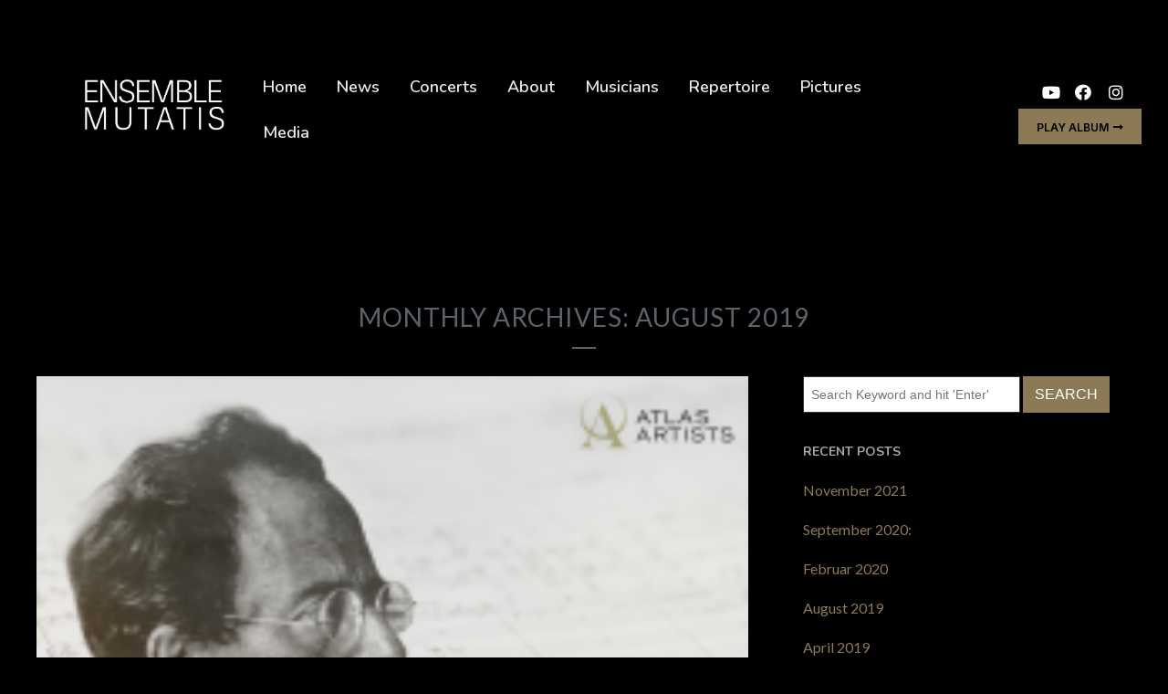

--- FILE ---
content_type: text/html; charset=UTF-8
request_url: http://mutatis.dk/2019/08/
body_size: 21590
content:
<!DOCTYPE html>
<html lang="en-US">
<head>
	<meta charset="UTF-8">
	<meta name="viewport" content="width=device-width, height=device-height, initial-scale=1.0, maximum-scale=1.0, user-scalable=no">
	<title>August 2019 &#8211; Ensemble Mutatis</title>
<meta name='robots' content='max-image-preview:large' />
<link rel='dns-prefetch' href='//cdn.jsdelivr.net' />
<link rel="alternate" type="application/rss+xml" title="Ensemble Mutatis &raquo; Feed" href="http://mutatis.dk/feed/" />
<link rel="alternate" type="application/rss+xml" title="Ensemble Mutatis &raquo; Comments Feed" href="http://mutatis.dk/comments/feed/" />
<script type="text/javascript">
window._wpemojiSettings = {"baseUrl":"https:\/\/s.w.org\/images\/core\/emoji\/14.0.0\/72x72\/","ext":".png","svgUrl":"https:\/\/s.w.org\/images\/core\/emoji\/14.0.0\/svg\/","svgExt":".svg","source":{"concatemoji":"http:\/\/mutatis.dk\/wp-includes\/js\/wp-emoji-release.min.js?ver=6.3.7"}};
/*! This file is auto-generated */
!function(i,n){var o,s,e;function c(e){try{var t={supportTests:e,timestamp:(new Date).valueOf()};sessionStorage.setItem(o,JSON.stringify(t))}catch(e){}}function p(e,t,n){e.clearRect(0,0,e.canvas.width,e.canvas.height),e.fillText(t,0,0);var t=new Uint32Array(e.getImageData(0,0,e.canvas.width,e.canvas.height).data),r=(e.clearRect(0,0,e.canvas.width,e.canvas.height),e.fillText(n,0,0),new Uint32Array(e.getImageData(0,0,e.canvas.width,e.canvas.height).data));return t.every(function(e,t){return e===r[t]})}function u(e,t,n){switch(t){case"flag":return n(e,"\ud83c\udff3\ufe0f\u200d\u26a7\ufe0f","\ud83c\udff3\ufe0f\u200b\u26a7\ufe0f")?!1:!n(e,"\ud83c\uddfa\ud83c\uddf3","\ud83c\uddfa\u200b\ud83c\uddf3")&&!n(e,"\ud83c\udff4\udb40\udc67\udb40\udc62\udb40\udc65\udb40\udc6e\udb40\udc67\udb40\udc7f","\ud83c\udff4\u200b\udb40\udc67\u200b\udb40\udc62\u200b\udb40\udc65\u200b\udb40\udc6e\u200b\udb40\udc67\u200b\udb40\udc7f");case"emoji":return!n(e,"\ud83e\udef1\ud83c\udffb\u200d\ud83e\udef2\ud83c\udfff","\ud83e\udef1\ud83c\udffb\u200b\ud83e\udef2\ud83c\udfff")}return!1}function f(e,t,n){var r="undefined"!=typeof WorkerGlobalScope&&self instanceof WorkerGlobalScope?new OffscreenCanvas(300,150):i.createElement("canvas"),a=r.getContext("2d",{willReadFrequently:!0}),o=(a.textBaseline="top",a.font="600 32px Arial",{});return e.forEach(function(e){o[e]=t(a,e,n)}),o}function t(e){var t=i.createElement("script");t.src=e,t.defer=!0,i.head.appendChild(t)}"undefined"!=typeof Promise&&(o="wpEmojiSettingsSupports",s=["flag","emoji"],n.supports={everything:!0,everythingExceptFlag:!0},e=new Promise(function(e){i.addEventListener("DOMContentLoaded",e,{once:!0})}),new Promise(function(t){var n=function(){try{var e=JSON.parse(sessionStorage.getItem(o));if("object"==typeof e&&"number"==typeof e.timestamp&&(new Date).valueOf()<e.timestamp+604800&&"object"==typeof e.supportTests)return e.supportTests}catch(e){}return null}();if(!n){if("undefined"!=typeof Worker&&"undefined"!=typeof OffscreenCanvas&&"undefined"!=typeof URL&&URL.createObjectURL&&"undefined"!=typeof Blob)try{var e="postMessage("+f.toString()+"("+[JSON.stringify(s),u.toString(),p.toString()].join(",")+"));",r=new Blob([e],{type:"text/javascript"}),a=new Worker(URL.createObjectURL(r),{name:"wpTestEmojiSupports"});return void(a.onmessage=function(e){c(n=e.data),a.terminate(),t(n)})}catch(e){}c(n=f(s,u,p))}t(n)}).then(function(e){for(var t in e)n.supports[t]=e[t],n.supports.everything=n.supports.everything&&n.supports[t],"flag"!==t&&(n.supports.everythingExceptFlag=n.supports.everythingExceptFlag&&n.supports[t]);n.supports.everythingExceptFlag=n.supports.everythingExceptFlag&&!n.supports.flag,n.DOMReady=!1,n.readyCallback=function(){n.DOMReady=!0}}).then(function(){return e}).then(function(){var e;n.supports.everything||(n.readyCallback(),(e=n.source||{}).concatemoji?t(e.concatemoji):e.wpemoji&&e.twemoji&&(t(e.twemoji),t(e.wpemoji)))}))}((window,document),window._wpemojiSettings);
</script>
<style type="text/css">
img.wp-smiley,
img.emoji {
	display: inline !important;
	border: none !important;
	box-shadow: none !important;
	height: 1em !important;
	width: 1em !important;
	margin: 0 0.07em !important;
	vertical-align: -0.1em !important;
	background: none !important;
	padding: 0 !important;
}
</style>
	<link rel='stylesheet' id='sbi_styles-css' href='http://mutatis.dk/wp-content/plugins/instagram-feed/css/sbi-styles.min.css?ver=6.2' type='text/css' media='all' />
<link rel='stylesheet' id='esg-plugin-settings-css' href='http://mutatis.dk/wp-content/plugins/essential-grid/public/assets/css/settings.css?ver=3.0.16' type='text/css' media='all' />
<link rel='stylesheet' id='tp-fontello-css' href='http://mutatis.dk/wp-content/plugins/essential-grid/public/assets/font/fontello/css/fontello.css?ver=3.0.16' type='text/css' media='all' />
<link rel='stylesheet' id='elementor-frontend-css' href='http://mutatis.dk/wp-content/plugins/elementor/assets/css/frontend.min.css?ver=3.15.3' type='text/css' media='all' />
<link rel='stylesheet' id='sr-addons-elementor-css' href='http://mutatis.dk/wp-content/plugins/elementor-for-sonaar/assets/css/sonaar-addons-elementor.css?ver=2.3.4' type='text/css' media='all' />
<link rel='stylesheet' id='iron-master-css' href='http://mutatis.dk/wp-content/themes/sonaar/dist/css/main.min.css?ver=4.24.2' type='text/css' media='all' />
<link rel='stylesheet' id='sonaar-child-style-css' href='http://mutatis.dk/wp-content/themes/sonaar-child/style.css?ver=4.24.2' type='text/css' media='all' />
<link rel='stylesheet' id='sr-font-awesome-css' href='http://mutatis.dk/wp-content/themes/sonaar/includes/sonaar-music/fontawesome/css/fontawesome.min.css?ver=5.12.0' type='text/css' media='all' />
<link rel='stylesheet' id='sr-font-awesome-brand-css' href='http://mutatis.dk/wp-content/themes/sonaar/includes/sonaar-music/fontawesome/css/brands.min.css?ver=5.12.0' type='text/css' media='all' />
<link rel='stylesheet' id='sr-font-awesome-solid-css' href='http://mutatis.dk/wp-content/themes/sonaar/includes/sonaar-music/fontawesome/css/solid.min.css?ver=5.12.0' type='text/css' media='all' />
<link rel='stylesheet' id='sr-font-awesome-regular-css' href='http://mutatis.dk/wp-content/themes/sonaar/includes/sonaar-music/fontawesome/css/regular.min.css?ver=5.12.0' type='text/css' media='all' />
<link rel='stylesheet' id='iron-custom-styles-css' href='http://mutatis.dk/?load=custom-style.css&#038;ver=6.3.7' type='text/css' media='all' />
<style id='iron-custom-styles-inline-css' type='text/css'>
#page-banner{height:350px;}
</style>
<script type='text/javascript' src='http://mutatis.dk/wp-includes/js/jquery/jquery.min.js?ver=3.7.0' id='jquery-core-js'></script>
<script type='text/javascript' src='http://mutatis.dk/wp-includes/js/jquery/jquery-migrate.min.js?ver=3.4.1' id='jquery-migrate-js'></script>
<script type='text/javascript' src='http://mutatis.dk/wp-content/plugins/revslider/public/assets/js/rbtools.min.js?ver=6.5.18' async id='tp-tools-js'></script>
<script type='text/javascript' src='http://mutatis.dk/wp-content/plugins/revslider/public/assets/js/rs6.min.js?ver=6.5.31' async id='revmin-js'></script>
<link rel="https://api.w.org/" href="http://mutatis.dk/wp-json/" /><link rel="EditURI" type="application/rsd+xml" title="RSD" href="http://mutatis.dk/xmlrpc.php?rsd" />
<meta name="generator" content="WordPress 6.3.7" />
<meta name="generator" content="Elementor 3.15.3; features: e_dom_optimization, e_optimized_assets_loading, additional_custom_breakpoints; settings: css_print_method-external, google_font-enabled, font_display-auto">
<style type="text/css">.recentcomments a{display:inline !important;padding:0 !important;margin:0 !important;}</style><style type="text/css" media="all">
/* <![CDATA[ */
@import url("http://mutatis.dk/wp-content/plugins/wp-table-reloaded/css/plugin.css?ver=1.9.4");
@import url("http://mutatis.dk/wp-content/plugins/wp-table-reloaded/css/datatables.css?ver=1.9.4");
.wp-table-reloaded-id-7 .column-1 {
  width: 85px;
}
.wp-table-reloaded-id-7 .column-2 {
  width: 120px;
}


.wp-table-reloaded-id-7 .column-4 {
  width: 75px;
}
.wp-table-reloaded-id-7 .column-5 {
  width: 60px;
}
.wp-table-reloaded-id-7 .column-6 {
  width: 40px;
}
.wp-table-reloaded td {
    color: #ffffff;
}
.wp-table-reloaded .sorting {
background: #000;
color: #fff !important;
}
table#wp-table-reloaded-id-7-no-1 {
    background: black !important;
}
td {
    background: black !important;
}
/* ]]> */
</style><meta name="generator" content="Powered by Slider Revolution 6.5.31 - responsive, Mobile-Friendly Slider Plugin for WordPress with comfortable drag and drop interface." />
<link rel="icon" href="http://mutatis.dk/wp-content/uploads/2023/08/cropped-Faneblads-Ikon-32x32.png" sizes="32x32" />
<link rel="icon" href="http://mutatis.dk/wp-content/uploads/2023/08/cropped-Faneblads-Ikon-192x192.png" sizes="192x192" />
<link rel="apple-touch-icon" href="http://mutatis.dk/wp-content/uploads/2023/08/cropped-Faneblads-Ikon-180x180.png" />
<meta name="msapplication-TileImage" content="http://mutatis.dk/wp-content/uploads/2023/08/cropped-Faneblads-Ikon-270x270.png" />
<script>function setREVStartSize(e){
			//window.requestAnimationFrame(function() {
				window.RSIW = window.RSIW===undefined ? window.innerWidth : window.RSIW;
				window.RSIH = window.RSIH===undefined ? window.innerHeight : window.RSIH;
				try {
					var pw = document.getElementById(e.c).parentNode.offsetWidth,
						newh;
					pw = pw===0 || isNaN(pw) || (e.l=="fullwidth" || e.layout=="fullwidth") ? window.RSIW : pw;
					e.tabw = e.tabw===undefined ? 0 : parseInt(e.tabw);
					e.thumbw = e.thumbw===undefined ? 0 : parseInt(e.thumbw);
					e.tabh = e.tabh===undefined ? 0 : parseInt(e.tabh);
					e.thumbh = e.thumbh===undefined ? 0 : parseInt(e.thumbh);
					e.tabhide = e.tabhide===undefined ? 0 : parseInt(e.tabhide);
					e.thumbhide = e.thumbhide===undefined ? 0 : parseInt(e.thumbhide);
					e.mh = e.mh===undefined || e.mh=="" || e.mh==="auto" ? 0 : parseInt(e.mh,0);
					if(e.layout==="fullscreen" || e.l==="fullscreen")
						newh = Math.max(e.mh,window.RSIH);
					else{
						e.gw = Array.isArray(e.gw) ? e.gw : [e.gw];
						for (var i in e.rl) if (e.gw[i]===undefined || e.gw[i]===0) e.gw[i] = e.gw[i-1];
						e.gh = e.el===undefined || e.el==="" || (Array.isArray(e.el) && e.el.length==0)? e.gh : e.el;
						e.gh = Array.isArray(e.gh) ? e.gh : [e.gh];
						for (var i in e.rl) if (e.gh[i]===undefined || e.gh[i]===0) e.gh[i] = e.gh[i-1];
											
						var nl = new Array(e.rl.length),
							ix = 0,
							sl;
						e.tabw = e.tabhide>=pw ? 0 : e.tabw;
						e.thumbw = e.thumbhide>=pw ? 0 : e.thumbw;
						e.tabh = e.tabhide>=pw ? 0 : e.tabh;
						e.thumbh = e.thumbhide>=pw ? 0 : e.thumbh;
						for (var i in e.rl) nl[i] = e.rl[i]<window.RSIW ? 0 : e.rl[i];
						sl = nl[0];
						for (var i in nl) if (sl>nl[i] && nl[i]>0) { sl = nl[i]; ix=i;}
						var m = pw>(e.gw[ix]+e.tabw+e.thumbw) ? 1 : (pw-(e.tabw+e.thumbw)) / (e.gw[ix]);
						newh =  (e.gh[ix] * m) + (e.tabh + e.thumbh);
					}
					var el = document.getElementById(e.c);
					if (el!==null && el) el.style.height = newh+"px";
					el = document.getElementById(e.c+"_wrapper");
					if (el!==null && el) {
						el.style.height = newh+"px";
						el.style.display = "block";
					}
				} catch(e){
					console.log("Failure at Presize of Slider:" + e)
				}
			//});
		  };</script>
<link rel="icon" href="http://mutatis.dk/wp-content/uploads/2023/08/cropped-Faneblads-Ikon-32x32.png" sizes="32x32" />
<link rel="icon" href="http://mutatis.dk/wp-content/uploads/2023/08/cropped-Faneblads-Ikon-192x192.png" sizes="192x192" />
<link rel="apple-touch-icon" href="http://mutatis.dk/wp-content/uploads/2023/08/cropped-Faneblads-Ikon-180x180.png" />
<meta name="msapplication-TileImage" content="http://mutatis.dk/wp-content/uploads/2023/08/cropped-Faneblads-Ikon-270x270.png" />
</head>
<body class="archive date wp-custom-logo lang-en-US layout-wide fixed_header _symphony_elementor elementor-default elementor-kit-5639">
	<div id="overlay"><div class="perspective"></div></div>
	
	
			<header class="sr-header" style="position:relative ;z-index:99;" data-template="6004"><style>.elementor-6004 .elementor-element.elementor-element-6b6fe9f > .elementor-container > .elementor-column > .elementor-widget-wrap{align-content:center;align-items:center;}.elementor-6004 .elementor-element.elementor-element-6b6fe9f{box-shadow:0px 0px 10px 0px rgba(0, 0, 0, 0.21);margin-top:0px;margin-bottom:75px;padding:60px 15px 60px 15px;}.elementor-6004 .elementor-element.elementor-element-6b6fe9f.sr_sticky_showup{padding:0px 15px 0px 15px;background-color:#000000C2;box-shadow:0px 0px 10px 0px rgba(0,0,0,0.5);}.elementor-6004 .elementor-element.elementor-element-07782ec > .elementor-widget-wrap > .elementor-widget:not(.elementor-widget__width-auto):not(.elementor-widget__width-initial):not(:last-child):not(.elementor-absolute){margin-bottom:0px;}.elementor-6004 .elementor-element.elementor-element-e781eb9 .sr-site-logo-container, .elementor-6004 .elementor-element.elementor-element-e781eb9 .sr-caption-width figcaption{text-align:center;}.elementor-6004 .elementor-element.elementor-element-e781eb9 .sr-site-logo .sr-site-logo-container img{max-height:59px;width:auto;}.sr_sticky_showup .elementor-element-e781eb9 .sr-site-logo .sr-site-logo-container img{max-height:15px!important;width:auto!important;}.elementor-6004 .elementor-element.elementor-element-e781eb9 .sr-site-logo-container .sr-site-logo-img{border-style:none;}.elementor-6004 .elementor-element.elementor-element-e781eb9 .sr-site-logo img{border-radius:0px 0px 0px 0px;}.elementor-6004 .elementor-element.elementor-element-e781eb9 .widget-image-caption{margin-top:0px;margin-bottom:0px;}.elementor-6004 .elementor-element.elementor-element-e781eb9 > .elementor-widget-container{margin:0px 0px 0px 46px;padding:1px 1px 1px 1px;}.elementor-6004 .elementor-element.elementor-element-cf0c375.elementor-column > .elementor-widget-wrap{justify-content:center;}.elementor-6004 .elementor-element.elementor-element-cf0c375 > .elementor-widget-wrap > .elementor-widget:not(.elementor-widget__width-auto):not(.elementor-widget__width-initial):not(:last-child):not(.elementor-absolute){margin-bottom:0px;}.elementor-6004 .elementor-element.elementor-element-2526655 .sr-menu--vertical .menu-item a{text-align:center;}.elementor-6004 .elementor-element.elementor-element-2526655 .sr-e-menu-toggle{margin:0 auto;}.elementor-6004 .elementor-element.elementor-element-2526655 .menu-item{font-family:"Nunito", Sans-serif;font-size:18px;font-weight:600;letter-spacing:0px;}.elementor-6004 .elementor-element.elementor-element-2526655 .menu-item a{color:#EAEAEA;padding-left:0px;padding-right:0px;padding-top:8px;padding-bottom:8px;}.elementor-6004 .elementor-element.elementor-element-2526655 .menu-item a:hover,
					.elementor-6004 .elementor-element.elementor-element-2526655 .menu-item a:focus,
					.elementor-6004 .elementor-element.elementor-element-2526655 .menu-item a:active{color:#FFFFFF;}.elementor-6004 .elementor-element.elementor-element-2526655 .sr-pointer--underline a:after, 
					.elementor-6004 .elementor-element.elementor-element-2526655 .sr-pointer--overline a:before,
					.elementor-6004 .elementor-element.elementor-element-2526655 .sr-pointer--doubleline a:before, .elementor-6004 .elementor-element.elementor-element-2526655 .sr-pointer--doubleline a:after{background-color:#8C7956;height:3px;}.elementor-6004 .elementor-element.elementor-element-2526655 .sr-pointer--underline .current-menu-item a:after, 
					.elementor-6004 .elementor-element.elementor-element-2526655 .sr-pointer--overline .current-menu-item a:before,
					.elementor-6004 .elementor-element.elementor-element-2526655 .sr-pointer--doubleline .current-menu-item a:before, .elementor-6004 .elementor-element.elementor-element-2526655 .sr-pointer--doubleline .current-menu-item a:after{background-color:#82594E;}.elementor-6004 .elementor-element.elementor-element-2526655 .sr-menu--horizontal ul:not(.sub-menu) > li:not(:last-child){margin-right:30px!important;}.elementor-6004 .elementor-element.elementor-element-2526655 .sub-menu .menu-item a{background-color:#000000;padding-left:10px;padding-right:10px;padding-top:8px;padding-bottom:8px;}.elementor-6004 .elementor-element.elementor-element-2526655 .sub-menu .menu-item:not(.active) a:hover,
					.elementor-6004 .elementor-element.elementor-element-2526655 .sub-menu .menu-item:not(.active) a:focus{color:#FFFFFF;background-color:#1A1F23;}.elementor-6004 .elementor-element.elementor-element-2526655 .sr-e-mobile.sr-menu--vertical{background-color:#000000;}.elementor-6004 .elementor-element.elementor-element-2526655{width:auto;max-width:auto;}.elementor-6004 .elementor-element.elementor-element-bf1cfea.elementor-column > .elementor-widget-wrap{justify-content:flex-end;}.elementor-6004 .elementor-element.elementor-element-bf1cfea > .elementor-widget-wrap > .elementor-widget:not(.elementor-widget__width-auto):not(.elementor-widget__width-initial):not(:last-child):not(.elementor-absolute){margin-bottom:0px;}.elementor-6004 .elementor-element.elementor-element-7992aa8{--grid-template-columns:repeat(0, auto);--icon-size:18px;--grid-column-gap:0px;--grid-row-gap:0px;width:auto;max-width:auto;}.elementor-6004 .elementor-element.elementor-element-7992aa8 .elementor-widget-container{text-align:right;}.elementor-6004 .elementor-element.elementor-element-7992aa8 .elementor-social-icon{background-color:#02010100;}.elementor-6004 .elementor-element.elementor-element-7992aa8 .elementor-social-icon i{color:#FFFFFF;}.elementor-6004 .elementor-element.elementor-element-7992aa8 .elementor-social-icon svg{fill:#FFFFFF;}.elementor-6004 .elementor-element.elementor-element-7992aa8 .elementor-social-icon:hover i{color:#8C7956;}.elementor-6004 .elementor-element.elementor-element-7992aa8 .elementor-social-icon:hover svg{fill:#8C7956;}.elementor-6004 .elementor-element.elementor-element-7992aa8 > .elementor-widget-container{margin:0px 10px 0px 0px;}.elementor-6004 .elementor-element.elementor-element-46046f1 .elementor-button{font-family:"Inter", Sans-serif;font-size:12px;font-weight:600;text-transform:uppercase;line-height:1em;letter-spacing:0px;fill:#000000;color:#000000;background-color:#8C7956;border-radius:0px 0px 0px 0px;padding:15px 20px 12px 20px;}.elementor-6004 .elementor-element.elementor-element-46046f1 .elementor-button:hover, .elementor-6004 .elementor-element.elementor-element-46046f1 .elementor-button:focus{color:#000000;background-color:#AA894D;border-color:#FFFFFF;}.elementor-6004 .elementor-element.elementor-element-46046f1 .elementor-button:hover svg, .elementor-6004 .elementor-element.elementor-element-46046f1 .elementor-button:focus svg{fill:#000000;}.elementor-6004 .elementor-element.elementor-element-46046f1{width:auto;max-width:auto;align-self:center;}.elementor-6004 .elementor-element.elementor-element-a91f6e0 > .elementor-container > .elementor-column > .elementor-widget-wrap{align-content:center;align-items:center;}.elementor-6004 .elementor-element.elementor-element-a91f6e0{box-shadow:0px 0px 10px 0px rgba(0, 0, 0, 0.21);margin-top:0px;margin-bottom:75px;padding:60px 60px 60px 60px;}.elementor-6004 .elementor-element.elementor-element-a91f6e0.sr_sticky_showup{padding:0px 60px 0px 60px;background-color:#000000C2;box-shadow:0px 0px 10px 0px rgba(0,0,0,0.5);}.elementor-6004 .elementor-element.elementor-element-306b4a2 .sr-site-logo-container, .elementor-6004 .elementor-element.elementor-element-306b4a2 .sr-caption-width figcaption{text-align:left;}.elementor-6004 .elementor-element.elementor-element-306b4a2 .sr-site-logo .sr-site-logo-container img{max-height:25px;width:auto;}.sr_sticky_showup .elementor-element-306b4a2 .sr-site-logo .sr-site-logo-container img{max-height:15px!important;width:auto!important;}.elementor-6004 .elementor-element.elementor-element-306b4a2 .sr-site-logo-container .sr-site-logo-img{border-style:none;}.elementor-6004 .elementor-element.elementor-element-306b4a2 .widget-image-caption{margin-top:0px;margin-bottom:0px;}.elementor-6004 .elementor-element.elementor-element-80320c7.elementor-column > .elementor-widget-wrap{justify-content:flex-end;}.elementor-6004 .elementor-element.elementor-element-80320c7 > .elementor-widget-wrap > .elementor-widget:not(.elementor-widget__width-auto):not(.elementor-widget__width-initial):not(:last-child):not(.elementor-absolute){margin-bottom:0px;}.sr-offcanvas-content-open.sr-offcanvas-content-left[sr-oc-transition="push"] .sr-offcanvas-container.sr-offcanvas-content-visible>header .sr-sticky,
                    .sr-offcanvas-content-open.sr-offcanvas-content-left[sr-oc-transition="reveal"] .sr-offcanvas-container.sr-offcanvas-content-visible:after,
                    .sr-offcanvas-content-open.sr-offcanvas-content-left[sr-oc-transition="reveal"] .sr-offcanvas-container.sr-offcanvas-content-visible>header .sr-sticky,
                    .sr-offcanvas-content-open.sr-offcanvas-content-left[sr-oc-transition="push"] .sr-offcanvas-container.sr-offcanvas-content-visible #sonaar-player.srt_sticky-player.enable,
                    .sr-offcanvas-content-open.sr-offcanvas-content-left[sr-oc-transition="reveal"] .sr-offcanvas-container.sr-offcanvas-content-visible #sonaar-player.srt_sticky-player.enable,
                    .sr-offcanvas-content-open.sr-offcanvas-content-left[sr-oc-transition="push"] .sr-offcanvas-container.sr-offcanvas-content-visible #overlay, 
                    .sr-offcanvas-content-open.sr-offcanvas-content-left[sr-oc-transition="reveal"] .sr-offcanvas-container.sr-offcanvas-content-visible #overlay, 
                    .sr-offcanvas-content-open.sr-offcanvas-content-left[sr-oc-transition="push"] .sr-offcanvas-container.sr-offcanvas-content-visible #pusher,
                    .sr-offcanvas-content-open.sr-offcanvas-content-left[sr-oc-transition="reveal"] .sr-offcanvas-container.sr-offcanvas-content-visible #pusher,
                    .elementor-html .block-template.sr-offcanvas-content-open.sr-offcanvas-content-left[sr-oc-transition="push"] .sr-offcanvas-container.sr-offcanvas-content-visible,
                    .elementor-html .block-template.sr-offcanvas-content-open.sr-offcanvas-content-left[sr-oc-transition="reveal"] .sr-offcanvas-container.sr-offcanvas-content-visible{transform:translateX(450px);}.sr-offcanvas-content-open.sr-offcanvas-content-left[sr-oc-transition="push"] .sr-offcanvas-container.sr-offcanvas-content-visible #sonaar-player.srt_sticky-player:not(.enable),
                    .sr-offcanvas-content-open.sr-offcanvas-content-left[sr-oc-transition="reveal"] .sr-offcanvas-container.sr-offcanvas-content-visible #sonaar-player.srt_sticky-player:not(.enable){transform:translate3d(450px, 94px, 0);}.sr-offcanvas-content-open.sr-offcanvas-content-right[sr-oc-transition="push"] .sr-offcanvas-container.sr-offcanvas-content-visible>header .sr-sticky,
                    .sr-offcanvas-content-open.sr-offcanvas-content-right[sr-oc-transition="reveal"] .sr-offcanvas-container.sr-offcanvas-content-visible:after,
                    .sr-offcanvas-content-open.sr-offcanvas-content-right[sr-oc-transition="reveal"] .sr-offcanvas-container.sr-offcanvas-content-visible>header .sr-sticky,
                    .sr-offcanvas-content-open.sr-offcanvas-content-right[sr-oc-transition="push"] .sr-offcanvas-container.sr-offcanvas-content-visible #sonaar-player.srt_sticky-player.enable,
                    .sr-offcanvas-content-open.sr-offcanvas-content-right[sr-oc-transition="reveal"] .sr-offcanvas-container.sr-offcanvas-content-visible #sonaar-player.srt_sticky-player.enable,
                    .sr-offcanvas-content-open.sr-offcanvas-content-right[sr-oc-transition="push"] .sr-offcanvas-container.sr-offcanvas-content-visible #overlay, 
                    .sr-offcanvas-content-open.sr-offcanvas-content-right[sr-oc-transition="reveal"] .sr-offcanvas-container.sr-offcanvas-content-visible #overlay, 
                    .sr-offcanvas-content-open.sr-offcanvas-content-right[sr-oc-transition="push"] .sr-offcanvas-container.sr-offcanvas-content-visible #pusher,
                    .sr-offcanvas-content-open.sr-offcanvas-content-right[sr-oc-transition="reveal"] .sr-offcanvas-container.sr-offcanvas-content-visible #pusher,
                    .elementor-html .block-template.sr-offcanvas-content-open.sr-offcanvas-content-right[sr-oc-transition="push"] .sr-offcanvas-container.sr-offcanvas-content-visible,
                    .elementor-html .block-template.sr-offcanvas-content-open.sr-offcanvas-content-right[sr-oc-transition="reveal"] .sr-offcanvas-container.sr-offcanvas-content-visible{transform:translateX(-450px);}.sr-offcanvas-content-open.sr-offcanvas-content-right[sr-oc-transition="push"] .sr-offcanvas-container.sr-offcanvas-content-visible #sonaar-player.srt_sticky-player:not(.enable),
                    .sr-offcanvas-content-open.sr-offcanvas-content-right[sr-oc-transition="reveal"] .sr-offcanvas-container.sr-offcanvas-content-visible #sonaar-player.srt_sticky-player:not(.enable){transform:translate3d(-450px, 94px, 0);}.sr-offcanvas-content-576153f{width:450px;}body .sr-offcanvas-content-576153f{background-color:#000000;}.elementor-6004 .elementor-element.elementor-element-576153f .sr-offcanvas-toggle-wrap{text-align:left;}.elementor-6004 .elementor-element.elementor-element-576153f .sr-offcanvas-toggle{direction:rtl;background-color:#00000000;color:#EAEAEA;}.elementor-6004 .elementor-element.elementor-element-576153f .sr-offcanvas-toggle-wrap .sr-offcanvas-toggle-icon{font-size:28px;}.elementor-6004 .elementor-element.elementor-element-576153f .sr-offcanvas-toggle svg{fill:#EAEAEA;}.sr-offcanvas-close-576153f{color:#FFFFFF;}.sr-offcanvas-close-576153f svg{fill:#FFFFFF;}.sr-offcanvas-content-576153f .sr-offcanvas-close-576153f, .sr-offcanvas-content-576153f .sr-offcanvas-close-576153f .elementor-icon{font-size:60px;}.sr-offcanvas-content-576153f .sr-offcanvas-close-576153f{top:40px;}.elementor-6004 .elementor-element.elementor-element-576153f{width:auto;max-width:auto;}@media(max-width:1024px){.elementor-6004 .elementor-element.elementor-element-6b6fe9f{margin-top:0px;margin-bottom:65px;padding:30px 15px 30px 15px;}.elementor-6004 .elementor-element.elementor-element-6b6fe9f.sr_sticky_showup{padding:0px 15px 0px 15px;}.elementor-6004 .elementor-element.elementor-element-7992aa8 .elementor-widget-container{text-align:center;}.elementor-6004 .elementor-element.elementor-element-a91f6e0{margin-top:0px;margin-bottom:65px;padding:30px 15px 30px 15px;}.elementor-6004 .elementor-element.elementor-element-a91f6e0.sr_sticky_showup{padding:0px 15px 0px 15px;}}@media(max-width:767px){.elementor-6004 .elementor-element.elementor-element-6b6fe9f{margin-top:0px;margin-bottom:0px;padding:30px 15px 30px 15px;}.elementor-6004 .elementor-element.elementor-element-6b6fe9f.sr_sticky_showup{padding:0px 15px 0px 15px;}.elementor-6004 .elementor-element.elementor-element-07782ec{width:40%;}.elementor-6004 .elementor-element.elementor-element-cf0c375{width:15%;}.elementor-6004 .elementor-element.elementor-element-2526655 .sr-menu--vertical .menu-item a{text-align:center;}.elementor-6004 .elementor-element.elementor-element-bf1cfea{width:45%;}.elementor-6004 .elementor-element.elementor-element-7992aa8{--icon-size:16px;--grid-column-gap:0px;}.elementor-6004 .elementor-element.elementor-element-7992aa8 .elementor-social-icon{--icon-padding:0.3em;}.elementor-6004 .elementor-element.elementor-element-7992aa8 > .elementor-widget-container{margin:0px 0px 0px 0px;}.elementor-6004 .elementor-element.elementor-element-a91f6e0{margin-top:0px;margin-bottom:0px;padding:30px 15px 30px 15px;}.elementor-6004 .elementor-element.elementor-element-a91f6e0.sr_sticky_showup{padding:0px 15px 0px 15px;}.elementor-6004 .elementor-element.elementor-element-8cdbe24{width:70%;}.elementor-6004 .elementor-element.elementor-element-80320c7{width:30%;}.sr-offcanvas-content-open.sr-offcanvas-content-left[sr-oc-transition="push"] .sr-offcanvas-container.sr-offcanvas-content-visible>header .sr-sticky,
                    .sr-offcanvas-content-open.sr-offcanvas-content-left[sr-oc-transition="reveal"] .sr-offcanvas-container.sr-offcanvas-content-visible:after,
                    .sr-offcanvas-content-open.sr-offcanvas-content-left[sr-oc-transition="reveal"] .sr-offcanvas-container.sr-offcanvas-content-visible>header .sr-sticky,
                    .sr-offcanvas-content-open.sr-offcanvas-content-left[sr-oc-transition="push"] .sr-offcanvas-container.sr-offcanvas-content-visible #sonaar-player.srt_sticky-player.enable,
                    .sr-offcanvas-content-open.sr-offcanvas-content-left[sr-oc-transition="reveal"] .sr-offcanvas-container.sr-offcanvas-content-visible #sonaar-player.srt_sticky-player.enable,
                    .sr-offcanvas-content-open.sr-offcanvas-content-left[sr-oc-transition="push"] .sr-offcanvas-container.sr-offcanvas-content-visible #overlay, 
                    .sr-offcanvas-content-open.sr-offcanvas-content-left[sr-oc-transition="reveal"] .sr-offcanvas-container.sr-offcanvas-content-visible #overlay, 
                    .sr-offcanvas-content-open.sr-offcanvas-content-left[sr-oc-transition="push"] .sr-offcanvas-container.sr-offcanvas-content-visible #pusher,
                    .sr-offcanvas-content-open.sr-offcanvas-content-left[sr-oc-transition="reveal"] .sr-offcanvas-container.sr-offcanvas-content-visible #pusher,
                    .elementor-html .block-template.sr-offcanvas-content-open.sr-offcanvas-content-left[sr-oc-transition="push"] .sr-offcanvas-container.sr-offcanvas-content-visible,
                    .elementor-html .block-template.sr-offcanvas-content-open.sr-offcanvas-content-left[sr-oc-transition="reveal"] .sr-offcanvas-container.sr-offcanvas-content-visible{transform:translateX(100%);}.sr-offcanvas-content-open.sr-offcanvas-content-left[sr-oc-transition="push"] .sr-offcanvas-container.sr-offcanvas-content-visible #sonaar-player.srt_sticky-player:not(.enable),
                    .sr-offcanvas-content-open.sr-offcanvas-content-left[sr-oc-transition="reveal"] .sr-offcanvas-container.sr-offcanvas-content-visible #sonaar-player.srt_sticky-player:not(.enable){transform:translate3d(100%, 94px, 0);}.sr-offcanvas-content-open.sr-offcanvas-content-right[sr-oc-transition="push"] .sr-offcanvas-container.sr-offcanvas-content-visible>header .sr-sticky,
                    .sr-offcanvas-content-open.sr-offcanvas-content-right[sr-oc-transition="reveal"] .sr-offcanvas-container.sr-offcanvas-content-visible:after,
                    .sr-offcanvas-content-open.sr-offcanvas-content-right[sr-oc-transition="reveal"] .sr-offcanvas-container.sr-offcanvas-content-visible>header .sr-sticky,
                    .sr-offcanvas-content-open.sr-offcanvas-content-right[sr-oc-transition="push"] .sr-offcanvas-container.sr-offcanvas-content-visible #sonaar-player.srt_sticky-player.enable,
                    .sr-offcanvas-content-open.sr-offcanvas-content-right[sr-oc-transition="reveal"] .sr-offcanvas-container.sr-offcanvas-content-visible #sonaar-player.srt_sticky-player.enable,
                    .sr-offcanvas-content-open.sr-offcanvas-content-right[sr-oc-transition="push"] .sr-offcanvas-container.sr-offcanvas-content-visible #overlay, 
                    .sr-offcanvas-content-open.sr-offcanvas-content-right[sr-oc-transition="reveal"] .sr-offcanvas-container.sr-offcanvas-content-visible #overlay, 
                    .sr-offcanvas-content-open.sr-offcanvas-content-right[sr-oc-transition="push"] .sr-offcanvas-container.sr-offcanvas-content-visible #pusher,
                    .sr-offcanvas-content-open.sr-offcanvas-content-right[sr-oc-transition="reveal"] .sr-offcanvas-container.sr-offcanvas-content-visible #pusher,
                    .elementor-html .block-template.sr-offcanvas-content-open.sr-offcanvas-content-right[sr-oc-transition="push"] .sr-offcanvas-container.sr-offcanvas-content-visible,
                    .elementor-html .block-template.sr-offcanvas-content-open.sr-offcanvas-content-right[sr-oc-transition="reveal"] .sr-offcanvas-container.sr-offcanvas-content-visible{transform:translateX(-100%);}.sr-offcanvas-content-open.sr-offcanvas-content-right[sr-oc-transition="push"] .sr-offcanvas-container.sr-offcanvas-content-visible #sonaar-player.srt_sticky-player:not(.enable),
                    .sr-offcanvas-content-open.sr-offcanvas-content-right[sr-oc-transition="reveal"] .sr-offcanvas-container.sr-offcanvas-content-visible #sonaar-player.srt_sticky-player:not(.enable){transform:translate3d(-100%, 94px, 0);}.sr-offcanvas-content-576153f{width:100%;}.elementor-6004 .elementor-element.elementor-element-576153f > .elementor-widget-container{margin:0px -23px 0px 0px;}}@media(min-width:768px){.elementor-6004 .elementor-element.elementor-element-07782ec{width:21%;}.elementor-6004 .elementor-element.elementor-element-cf0c375{width:57.664%;}.elementor-6004 .elementor-element.elementor-element-bf1cfea{width:21%;}.elementor-6004 .elementor-element.elementor-element-8cdbe24{width:19%;}.elementor-6004 .elementor-element.elementor-element-80320c7{width:81%;}}@media(max-width:1024px) and (min-width:768px){.elementor-6004 .elementor-element.elementor-element-07782ec{width:40%;}.elementor-6004 .elementor-element.elementor-element-cf0c375{width:20%;}.elementor-6004 .elementor-element.elementor-element-bf1cfea{width:40%;}.elementor-6004 .elementor-element.elementor-element-8cdbe24{width:30%;}.elementor-6004 .elementor-element.elementor-element-80320c7{width:70%;}}</style>		<div data-elementor-type="wp-post" data-elementor-id="6004" class="elementor elementor-6004">
									<section class="elementor-section elementor-top-section elementor-element elementor-element-6b6fe9f elementor-section-content-middle elementor-hidden-tablet elementor-hidden-phone elementor-section-full_width elementor-section-height-default elementor-section-height-default sr-sticky-anim-enable" data-id="6b6fe9f" data-element_type="section" data-settings="{&quot;sr_hide_after&quot;:75,&quot;sr_sticky&quot;:&quot;top&quot;,&quot;sr_sticky_on&quot;:[&quot;desktop&quot;,&quot;tablet&quot;,&quot;mobile&quot;],&quot;sr_sticky_offset&quot;:0}">
						<div class="elementor-container elementor-column-gap-default">
					<div class="elementor-column elementor-col-33 elementor-top-column elementor-element elementor-element-07782ec" data-id="07782ec" data-element_type="column">
			<div class="elementor-widget-wrap elementor-element-populated">
								<div class="elementor-element elementor-element-e781eb9 elementor-invisible elementor-widget elementor-widget-sr-sitelogo" data-id="e781eb9" data-element_type="widget" data-settings="{&quot;_animation&quot;:&quot;fadeIn&quot;}" data-widget_type="sr-sitelogo.default">
				<div class="elementor-widget-container">
					<div class="sr-site-logo">
							<a class='' href="http://mutatis.dk">
				
			<div class="sr-site-logo-set" >           
				<div class="sr-site-logo-container">
					<img class="sr-site-logo-img sr-logo-primary elementor-animation-" src="http://mutatis.dk/wp-content/uploads/2020/11/cropped-cropped-Mutatis-Logo-vit-text-trans.png" alt="cropped-cropped-Mutatis-Logo-vit-text-trans.png"/>
											<img class="sr-site-logo-img sr-logo-secondary elementor-animation-" src="http://mutatis.dk/wp-content/plugins/elementor/assets/images/placeholder.png" />
											
				</div>
			</div>
							</a>
						</div>  
					</div>
				</div>
					</div>
		</div>
				<div class="elementor-column elementor-col-33 elementor-top-column elementor-element elementor-element-cf0c375" data-id="cf0c375" data-element_type="column">
			<div class="elementor-widget-wrap elementor-element-populated">
								<div class="elementor-element elementor-element-2526655 sr-e-menu__align-center sr-e-menu--stretch elementor-widget__width-auto sr-e-menu__align-center sr-e-menu--anim-enable sr-e-menu--dropdown-tablet sr-e-menu--toggle sr-e-menu-toggle--burger elementor-widget elementor-widget-sr-e-menu" data-id="2526655" data-element_type="widget" data-settings="{&quot;full_width&quot;:&quot;stretch&quot;,&quot;merge_menu&quot;:&quot;1&quot;,&quot;layout&quot;:&quot;horizontal&quot;,&quot;toggle&quot;:&quot;burger&quot;}" data-widget_type="sr-e-menu.default">
				<div class="elementor-widget-container">
					<nav role="navigation" class="sr-pointer--underline sr-e-desktop sr-e-menu sr-menu--horizontal" pointer-animation="move-in" ><ul id="menu-2-2526655" class=""><!DOCTYPE html PUBLIC "-//W3C//DTD HTML 4.0 Transitional//EN" "http://www.w3.org/TR/REC-html40/loose.dtd">
<html><head><meta http-equiv="Content-Type" content="text/html;charset=utf-8"></head><body><li id="menu-item-6024" class="menu-item menu-item-type-post_type menu-item-object-page menu-item-home menu-item-6024" data-id="menu-item-6024"><a href="http://mutatis.dk/">Home</a></li>
<li id="menu-item-6025" class="menu-item menu-item-type-post_type menu-item-object-page menu-item-6025" data-id="menu-item-6025"><a href="http://mutatis.dk/news-list/">News</a></li>
<li id="menu-item-6027" class="menu-item menu-item-type-post_type menu-item-object-page menu-item-6027" data-id="menu-item-6027"><a href="http://mutatis.dk/all-events/">Concerts</a></li>
<li id="menu-item-6028" class="menu-item menu-item-type-post_type menu-item-object-page menu-item-6028" data-id="menu-item-6028"><a href="http://mutatis.dk/mutatis/">About</a></li>
<li id="menu-item-6030" class="menu-item menu-item-type-post_type menu-item-object-page menu-item-6030" data-id="menu-item-6030"><a href="http://mutatis.dk/musicians/">Musicians</a></li>
<li id="menu-item-6242" class="menu-item menu-item-type-post_type menu-item-object-page menu-item-6242" data-id="menu-item-6242"><a href="http://mutatis.dk/repertoire/">Repertoire</a></li>
<li id="menu-item-6031" class="menu-item menu-item-type-post_type menu-item-object-page menu-item-6031" data-id="menu-item-6031"><a href="http://mutatis.dk/presskit/">Pictures</a></li>
<li id="menu-item-6241" class="menu-item menu-item-type-post_type menu-item-object-page menu-item-6241" data-id="menu-item-6241"><a href="http://mutatis.dk/medier/">Media</a></li>
</body></html>
</ul></nav>
				<div class="sr-e-menu-toggle" role="button" tabindex="0" aria-label="Menu Toggle" aria-expanded="false">
			<i class="eicon-menu-bar" aria-hidden="true"></i>
			<span class="elementor-screen-only">Menu</span>
		</div>
		<nav role="navigation" class="sr-pointer--underline sr-e-menu sr-e-mobile sr-menu--vertical sr-e-menu" pointer-animation="move-in" ><ul><!DOCTYPE html PUBLIC "-//W3C//DTD HTML 4.0 Transitional//EN" "http://www.w3.org/TR/REC-html40/loose.dtd">
<html><head><meta http-equiv="Content-Type" content="text/html;charset=utf-8"></head><body><li class="menu-item menu-item-type-post_type menu-item-object-page menu-item-home menu-item-6024" data-id="menu-item-6024"><a href="http://mutatis.dk/">Home</a></li>
<li class="menu-item menu-item-type-post_type menu-item-object-page menu-item-6025" data-id="menu-item-6025"><a href="http://mutatis.dk/news-list/">News</a></li>
<li class="menu-item menu-item-type-post_type menu-item-object-page menu-item-6027" data-id="menu-item-6027"><a href="http://mutatis.dk/all-events/">Concerts</a></li>
<li class="menu-item menu-item-type-post_type menu-item-object-page menu-item-6028" data-id="menu-item-6028"><a href="http://mutatis.dk/mutatis/">About</a></li>
<li class="menu-item menu-item-type-post_type menu-item-object-page menu-item-6030" data-id="menu-item-6030"><a href="http://mutatis.dk/musicians/">Musicians</a></li>
<li class="menu-item menu-item-type-post_type menu-item-object-page menu-item-6242" data-id="menu-item-6242"><a href="http://mutatis.dk/repertoire/">Repertoire</a></li>
<li class="menu-item menu-item-type-post_type menu-item-object-page menu-item-6031" data-id="menu-item-6031"><a href="http://mutatis.dk/presskit/">Pictures</a></li>
<li class="menu-item menu-item-type-post_type menu-item-object-page menu-item-6241" data-id="menu-item-6241"><a href="http://mutatis.dk/medier/">Media</a></li>
</body></html>
<!DOCTYPE html PUBLIC "-//W3C//DTD HTML 4.0 Transitional//EN" "http://www.w3.org/TR/REC-html40/loose.dtd">
<html><head><meta http-equiv="Content-Type" content="text/html;charset=utf-8"></head><body><li class="menu-item menu-item-type-post_type menu-item-object-page menu-item-home menu-item-6024" data-id="menu-item-6024"><a href="http://mutatis.dk/">Home</a></li>
<li class="menu-item menu-item-type-post_type menu-item-object-page menu-item-6025" data-id="menu-item-6025"><a href="http://mutatis.dk/news-list/">News</a></li>
<li class="menu-item menu-item-type-post_type menu-item-object-page menu-item-6027" data-id="menu-item-6027"><a href="http://mutatis.dk/all-events/">Concerts</a></li>
<li class="menu-item menu-item-type-post_type menu-item-object-page menu-item-6028" data-id="menu-item-6028"><a href="http://mutatis.dk/mutatis/">About</a></li>
<li class="menu-item menu-item-type-post_type menu-item-object-page menu-item-6030" data-id="menu-item-6030"><a href="http://mutatis.dk/musicians/">Musicians</a></li>
<li class="menu-item menu-item-type-post_type menu-item-object-page menu-item-6242" data-id="menu-item-6242"><a href="http://mutatis.dk/repertoire/">Repertoire</a></li>
<li class="menu-item menu-item-type-post_type menu-item-object-page menu-item-6031" data-id="menu-item-6031"><a href="http://mutatis.dk/presskit/">Pictures</a></li>
<li class="menu-item menu-item-type-post_type menu-item-object-page menu-item-6241" data-id="menu-item-6241"><a href="http://mutatis.dk/medier/">Media</a></li>
</body></html>
</ul></nav>
				</div>
				</div>
					</div>
		</div>
				<div class="elementor-column elementor-col-33 elementor-top-column elementor-element elementor-element-bf1cfea" data-id="bf1cfea" data-element_type="column">
			<div class="elementor-widget-wrap elementor-element-populated">
								<div class="elementor-element elementor-element-7992aa8 e-grid-align-right e-grid-align-tablet-center elementor-widget__width-auto elementor-shape-rounded elementor-grid-0 elementor-widget elementor-widget-social-icons" data-id="7992aa8" data-element_type="widget" data-widget_type="social-icons.default">
				<div class="elementor-widget-container">
					<div class="elementor-social-icons-wrapper elementor-grid">
							<span class="elementor-grid-item">
					<a class="elementor-icon elementor-social-icon elementor-social-icon-youtube elementor-animation-bob elementor-repeater-item-11d929a" href="https://www.youtube.com/ensemblemutatis" target="_blank">
						<span class="elementor-screen-only">Youtube</span>
						<i class="fab fa-youtube"></i>					</a>
				</span>
							<span class="elementor-grid-item">
					<a class="elementor-icon elementor-social-icon elementor-social-icon-facebook elementor-animation-bob elementor-repeater-item-20507ab" href="https://www.facebook.com/ensemblemutatis" target="_blank">
						<span class="elementor-screen-only">Facebook</span>
						<i class="fab fa-facebook"></i>					</a>
				</span>
							<span class="elementor-grid-item">
					<a class="elementor-icon elementor-social-icon elementor-social-icon-instagram elementor-animation-bob elementor-repeater-item-46460c4" href="https://www.instagram.com/ensemble_mutatis/" target="_blank">
						<span class="elementor-screen-only">Instagram</span>
						<i class="fab fa-instagram"></i>					</a>
				</span>
					</div>
				</div>
				</div>
				<div class="elementor-element elementor-element-46046f1 elementor-widget__width-auto elementor-widget elementor-widget-button" data-id="46046f1" data-element_type="widget" data-widget_type="button.default">
				<div class="elementor-widget-container">
					<div class="elementor-button-wrapper">
			<a href="javascript:IRON.sonaar.player.setPlayer({id:})" class="elementor-button elementor-size-sm elementor-animation-bob" role="button">
						<span class="elementor-button-content-wrapper">
						<span class="elementor-button-icon elementor-align-icon-right">
				<i aria-hidden="true" class="fas fa-long-arrow-alt-right"></i>			</span>
						<span class="elementor-button-text">Play Album</span>
		</span>
					</a>
		</div>
				</div>
				</div>
					</div>
		</div>
							</div>
		</section>
				<section class="elementor-section elementor-top-section elementor-element elementor-element-a91f6e0 elementor-section-content-middle elementor-section-full_width elementor-hidden-desktop elementor-section-height-default elementor-section-height-default sr-sticky-anim-enable" data-id="a91f6e0" data-element_type="section" data-settings="{&quot;sr_hide_after&quot;:75,&quot;sr_sticky&quot;:&quot;top&quot;,&quot;sr_sticky_on&quot;:[&quot;desktop&quot;,&quot;tablet&quot;,&quot;mobile&quot;],&quot;sr_sticky_offset&quot;:0}">
						<div class="elementor-container elementor-column-gap-default">
					<div class="elementor-column elementor-col-50 elementor-top-column elementor-element elementor-element-8cdbe24" data-id="8cdbe24" data-element_type="column">
			<div class="elementor-widget-wrap elementor-element-populated">
								<div class="elementor-element elementor-element-306b4a2 elementor-widget elementor-widget-sr-sitelogo" data-id="306b4a2" data-element_type="widget" data-widget_type="sr-sitelogo.default">
				<div class="elementor-widget-container">
					<div class="sr-site-logo">
							<a class='' href="http://mutatis.dk">
				
			<div class="sr-site-logo-set" >           
				<div class="sr-site-logo-container">
					<img class="sr-site-logo-img sr-logo-primary elementor-animation-" src="http://mutatis.dk/wp-content/uploads/2020/11/Mutatis-Logo-vit-text-trans-559x214.png" alt=""/>
											<img class="sr-site-logo-img sr-logo-secondary elementor-animation-" src="http://mutatis.dk/wp-content/uploads/2020/11/Mutatis-Logo-vit-text-trans.png" />
											
				</div>
			</div>
							</a>
						</div>  
					</div>
				</div>
					</div>
		</div>
				<div class="elementor-column elementor-col-50 elementor-top-column elementor-element elementor-element-80320c7" data-id="80320c7" data-element_type="column">
			<div class="elementor-widget-wrap elementor-element-populated">
								<div class="elementor-element elementor-element-576153f elementor-widget__width-auto sr-offcanva-txt-align-left elementor-widget elementor-widget-sr-offcanvas" data-id="576153f" data-element_type="widget" data-settings="{&quot;content_transition&quot;:&quot;reveal&quot;,&quot;direction&quot;:&quot;right&quot;,&quot;label_position&quot;:&quot;left&quot;}" data-widget_type="sr-offcanvas.default">
				<div class="elementor-widget-container">
			        <div class="sr-offcanvas-content-wrap" data-settings="{&quot;content_id&quot;:&quot;576153f&quot;,&quot;direction&quot;:&quot;right&quot;,&quot;transition&quot;:&quot;reveal&quot;,&quot;time_transition&quot;:&quot;&quot;,&quot;esc_close&quot;:&quot;yes&quot;,&quot;body_click_close&quot;:&quot;yes&quot;,&quot;open_offcanvas&quot;:&quot;&quot;,&quot;class_toggle_offCanvas&quot;:&quot;&quot;}">

            <div class="sr-offcanvas-toggle-wrap">
                <div class="sr-offcanvas-toggle sr-offcanvas-toogle-576153f elementor-button">
                                            
                        	<div class="elementor-icon sr-offcanvas-toggle-icon sr-offcanvas-toggle-svg-icon">
	                        	<svg xmlns="http://www.w3.org/2000/svg" viewBox="0 0 20 9.18"><g id="Layer_2" data-name="Layer 2"><g id="Layer_1-2" data-name="Layer 1"><rect class="cls-1" width="20" height="1.5"></rect><rect class="cls-1" y="7.68" width="20" height="1.5"></rect></g></g></svg>                        	</div>
                            <!--<img class="sr-offcanvas-toggle-icon sr-offcanvas-toggle-svg-icon" src="http://mutatis.dk/wp-content/uploads/2020/12/menu-open-2bars.svg" alt="">-->



                                                                                        <span class="sr-toggle-text">
                                                     </span>
                                    </div>
            </div>

            <div class="sr-offcanvas-content sr-offcanvas-content-576153f sr-offcanvas-reveal elementor-element-576153f sr-offcanvas-content-right">
                <div class="sr-offcanvas-body">
                       
            <div class="sr-offcanvas-close sr-offcanvas-close-576153f" role="button">
                                    
                        	<div class="elementor-icon sr-offcanvas-close-svg-icon">
	                        	<svg xmlns="http://www.w3.org/2000/svg" xmlns:xlink="http://www.w3.org/1999/xlink" id="Layer_1" x="0px" y="0px" viewBox="0 0 32 32" style="enable-background:new 0 0 32 32;" xml:space="preserve">
<g id="cross">
	<rect x="15.5" y="3.3" transform="matrix(0.7071 -0.7071 0.7071 0.7071 -6.6274 16)" width="1" height="25.5"></rect>
	<rect x="3.3" y="15.5" transform="matrix(0.7071 -0.7071 0.7071 0.7071 -6.6274 16)" width="25.5" height="1"></rect>
</g>
</svg>                        	</div>

                        <!-- <img class="sr-offcanvas-close-svg-icon" src="http://mutatis.dk/wp-content/uploads/2020/12/menu-close-1.svg" alt=""> -->



                                                </div>
        
                            		<div data-elementor-type="page" data-elementor-id="6005" class="elementor elementor-6005">
									<section class="elementor-section elementor-top-section elementor-element elementor-element-438b56f elementor-section-full_width elementor-section-height-default elementor-section-height-default" data-id="438b56f" data-element_type="section">
						<div class="elementor-container elementor-column-gap-default">
					<div class="elementor-column elementor-col-100 elementor-top-column elementor-element elementor-element-6da37531" data-id="6da37531" data-element_type="column">
			<div class="elementor-widget-wrap elementor-element-populated">
								<div class="elementor-element elementor-element-2a25d9a0 elementor-widget__width-auto elementor-invisible elementor-widget elementor-widget-sr-sitelogo" data-id="2a25d9a0" data-element_type="widget" data-settings="{&quot;_animation&quot;:&quot;fadeIn&quot;}" data-widget_type="sr-sitelogo.default">
				<div class="elementor-widget-container">
					<div class="sr-site-logo">
							<a class='' href="http://mutatis.dk">
				
			<div class="sr-site-logo-set" >           
				<div class="sr-site-logo-container">
					<img class="sr-site-logo-img sr-logo-primary elementor-animation-" src="http://mutatis.dk/wp-content/uploads/2020/11/Mutatis-Logo-vit-text-trans.png" alt=""/>
											<img class="sr-site-logo-img sr-logo-secondary elementor-animation-" src="http://mutatis.dk/wp-content/uploads/2020/11/Mutatis-Logo-vit-text-trans.png" />
											
				</div>
			</div>
							</a>
						</div>  
					</div>
				</div>
				<div class="elementor-element elementor-element-319d129c sr-e-menu--dropdown-none sr-e-menu__align-left sr-e-menu--anim-enable elementor-widget elementor-widget-sr-e-menu" data-id="319d129c" data-element_type="widget" data-settings="{&quot;layout&quot;:&quot;vertical&quot;}" data-widget_type="sr-e-menu.default">
				<div class="elementor-widget-container">
					<nav role="navigation" class="sr-e-desktop sr-e-menu sr-menu--vertical" ><ul id="menu-2-319d129c" class=""><!DOCTYPE html PUBLIC "-//W3C//DTD HTML 4.0 Transitional//EN" "http://www.w3.org/TR/REC-html40/loose.dtd">
<html><head><meta http-equiv="Content-Type" content="text/html;charset=utf-8"></head><body><li class="menu-item menu-item-type-post_type menu-item-object-page menu-item-home menu-item-6024" data-id="menu-item-6024"><a href="http://mutatis.dk/">Home</a></li>
<li class="menu-item menu-item-type-post_type menu-item-object-page menu-item-6025" data-id="menu-item-6025"><a href="http://mutatis.dk/news-list/">News</a></li>
<li class="menu-item menu-item-type-post_type menu-item-object-page menu-item-6027" data-id="menu-item-6027"><a href="http://mutatis.dk/all-events/">Concerts</a></li>
<li class="menu-item menu-item-type-post_type menu-item-object-page menu-item-6028" data-id="menu-item-6028"><a href="http://mutatis.dk/mutatis/">About</a></li>
<li class="menu-item menu-item-type-post_type menu-item-object-page menu-item-6030" data-id="menu-item-6030"><a href="http://mutatis.dk/musicians/">Musicians</a></li>
<li class="menu-item menu-item-type-post_type menu-item-object-page menu-item-6242" data-id="menu-item-6242"><a href="http://mutatis.dk/repertoire/">Repertoire</a></li>
<li class="menu-item menu-item-type-post_type menu-item-object-page menu-item-6031" data-id="menu-item-6031"><a href="http://mutatis.dk/presskit/">Pictures</a></li>
<li class="menu-item menu-item-type-post_type menu-item-object-page menu-item-6241" data-id="menu-item-6241"><a href="http://mutatis.dk/medier/">Media</a></li>
</body></html>
</ul></nav>
				<div class="sr-e-menu-toggle" role="button" tabindex="0" aria-label="Menu Toggle" aria-expanded="false">
			<i class="eicon-menu-bar" aria-hidden="true"></i>
			<span class="elementor-screen-only">Menu</span>
		</div>
		<nav role="navigation" class="sr-e-menu sr-e-mobile sr-menu--vertical sr-e-menu" ><ul id="menu-2-319d129c" class=""><!DOCTYPE html PUBLIC "-//W3C//DTD HTML 4.0 Transitional//EN" "http://www.w3.org/TR/REC-html40/loose.dtd">
<html><head><meta http-equiv="Content-Type" content="text/html;charset=utf-8"></head><body><li class="menu-item menu-item-type-post_type menu-item-object-page menu-item-home menu-item-6024" data-id="menu-item-6024"><a href="http://mutatis.dk/">Home</a></li>
<li class="menu-item menu-item-type-post_type menu-item-object-page menu-item-6025" data-id="menu-item-6025"><a href="http://mutatis.dk/news-list/">News</a></li>
<li class="menu-item menu-item-type-post_type menu-item-object-page menu-item-6027" data-id="menu-item-6027"><a href="http://mutatis.dk/all-events/">Concerts</a></li>
<li class="menu-item menu-item-type-post_type menu-item-object-page menu-item-6028" data-id="menu-item-6028"><a href="http://mutatis.dk/mutatis/">About</a></li>
<li class="menu-item menu-item-type-post_type menu-item-object-page menu-item-6030" data-id="menu-item-6030"><a href="http://mutatis.dk/musicians/">Musicians</a></li>
<li class="menu-item menu-item-type-post_type menu-item-object-page menu-item-6242" data-id="menu-item-6242"><a href="http://mutatis.dk/repertoire/">Repertoire</a></li>
<li class="menu-item menu-item-type-post_type menu-item-object-page menu-item-6031" data-id="menu-item-6031"><a href="http://mutatis.dk/presskit/">Pictures</a></li>
<li class="menu-item menu-item-type-post_type menu-item-object-page menu-item-6241" data-id="menu-item-6241"><a href="http://mutatis.dk/medier/">Media</a></li>
</body></html>
</ul></nav>
				</div>
				</div>
				<div class="elementor-element elementor-element-7f1a88a3 elementor-align-left elementor-widget__width-auto elementor-widget elementor-widget-button" data-id="7f1a88a3" data-element_type="widget" data-widget_type="button.default">
				<div class="elementor-widget-container">
					<div class="elementor-button-wrapper">
			<a href="javascript:IRON.sonaar.player.setPlayer({id:})" class="elementor-button elementor-size-sm elementor-animation-bob" role="button">
						<span class="elementor-button-content-wrapper">
						<span class="elementor-button-icon elementor-align-icon-right">
				<i aria-hidden="true" class="fas fa-long-arrow-alt-right"></i>			</span>
						<span class="elementor-button-text">Play Album</span>
		</span>
					</a>
		</div>
				</div>
				</div>
				<div class="elementor-element elementor-element-304e4011 e-grid-align-left elementor-shape-rounded elementor-grid-0 elementor-invisible elementor-widget elementor-widget-social-icons" data-id="304e4011" data-element_type="widget" data-settings="{&quot;_animation_delay&quot;:300,&quot;_animation&quot;:&quot;fadeIn&quot;}" data-widget_type="social-icons.default">
				<div class="elementor-widget-container">
					<div class="elementor-social-icons-wrapper elementor-grid">
							<span class="elementor-grid-item">
					<a class="elementor-icon elementor-social-icon elementor-social-icon-facebook elementor-animation-bob elementor-repeater-item-c874fcb" href="https://sonaar.io" target="_blank">
						<span class="elementor-screen-only">Facebook</span>
						<i class="fab fa-facebook"></i>					</a>
				</span>
							<span class="elementor-grid-item">
					<a class="elementor-icon elementor-social-icon elementor-social-icon-twitter elementor-animation-bob elementor-repeater-item-0aa7822" href="https://sonaar.io" target="_blank">
						<span class="elementor-screen-only">Twitter</span>
						<i class="fab fa-twitter"></i>					</a>
				</span>
							<span class="elementor-grid-item">
					<a class="elementor-icon elementor-social-icon elementor-social-icon-youtube elementor-animation-bob elementor-repeater-item-11d929a" href="https://sonaar.io" target="_blank">
						<span class="elementor-screen-only">Youtube</span>
						<i class="fab fa-youtube"></i>					</a>
				</span>
							<span class="elementor-grid-item">
					<a class="elementor-icon elementor-social-icon elementor-social-icon-instagram elementor-animation-bob elementor-repeater-item-aa8b6f6" href="https://sonaar.io" target="_blank">
						<span class="elementor-screen-only">Instagram</span>
						<i class="fab fa-instagram"></i>					</a>
				</span>
							<span class="elementor-grid-item">
					<a class="elementor-icon elementor-social-icon elementor-social-icon-spotify elementor-animation-bob elementor-repeater-item-20507ab" href="https://sonaar.io" target="_blank">
						<span class="elementor-screen-only">Spotify</span>
						<i class="fab fa-spotify"></i>					</a>
				</span>
							<span class="elementor-grid-item">
					<a class="elementor-icon elementor-social-icon elementor-social-icon-soundcloud elementor-animation-bob elementor-repeater-item-46460c4" href="https://sonaar.io" target="_blank">
						<span class="elementor-screen-only">Soundcloud</span>
						<i class="fab fa-soundcloud"></i>					</a>
				</span>
					</div>
				</div>
				</div>
					</div>
		</div>
							</div>
		</section>
							</div>
		                </div>
            </div>
        </div>
        		</div>
				</div>
					</div>
		</div>
							</div>
		</section>
							</div>
					</header>
		<div id="pusher-wrap" class="pusher-type-elementor-menu">
			<div id="pusher" class="menu-type-elementor-menu">
				<div class="pjax-container">
		<div id="wrapper" class="wrapper">
			<!-- container -->
		<div class="container">
			<div class="boxed">

									<div class="page-title ">
						<span class="heading-t"></span>
												<h1>Monthly Archives: August 2019</h1>
						<span class="heading-b3"></span>											</div>
														<div id="twocolumns" class="content__wrapper">
						<div id="content" class="content__main">
				<div id="post-list" class="articles-classic"><article id="post-6065" class="media-block post-6065 post type-post status-publish format-standard has-post-thumbnail hentry category-general">
		<div class="holder">
							<a href="http://mutatis.dk/august-2019/" class="image"><img width="212" height="300" src="http://mutatis.dk/wp-content/uploads/2023/02/2.3-212x300-1.png" class="attachment-large size-large wp-post-image" alt="" decoding="async" fetchpriority="high" /></a>
						<div class="text-box">

				<a href="http://mutatis.dk/august-2019/"><h2>August 2019</h2></a>

				<div class="classic-meta">
									<a href="http://mutatis.dk/august-2019/">
						<time class="sr_it-datetime" datetime="2019-08-01T19:53:05+00:00">1. August 2019 </time>
					</a>
				
												 </div>

				<p>Vores grafiske materiale til vores spændende Mahler projekt er endelig her! Snart indleder vi prøveforløbet til den første koncert med Mahlers Symfoni nr.1, som løber af stablen på Sandholt Slot d.8 september. Billetter kan købes her:http://www.billetten.dk</p>
				<div class="stickypost">
					<i class="fa fa-star"></i>
				</div>
			</div>
		</div>
</article></div>						<div class="pages clear">
							<div class="alignleft button-next-prev"></div>
							<div class="alignright button-next-prev"></div>
						</div>

					</div><aside id="sidebar" class="sr_it-content-side widget-area widget-area--croma_sidebar_0"><aside id="search-2" class="widget widget_search"><form role="search" method="get" class="search-form" action="http://mutatis.dk/">
<label>
    <span class="screen-reader-text">Search for:</span>
    <input type="search" class="search-field" placeholder="Search Keyword and hit &#039;Enter&#039;" value="" name="s" />
</label>
<input type="submit" class="search-submit" value="Search" />
</form></aside>
		<aside id="recent-posts-2" class="widget widget_recent_entries">
		<div class="panel__heading"><h3 class="widget-title">Recent Posts</h3></div>
		<ul>
											<li>
					<a href="http://mutatis.dk/november-2021/">November 2021</a>
									</li>
											<li>
					<a href="http://mutatis.dk/september-2020/">September 2020:</a>
									</li>
											<li>
					<a href="http://mutatis.dk/februar-2020/">Februar 2020</a>
									</li>
											<li>
					<a href="http://mutatis.dk/august-2019/">August 2019</a>
									</li>
											<li>
					<a href="http://mutatis.dk/april-2019/">April 2019</a>
									</li>
					</ul>

		</aside><aside id="recent-comments-2" class="widget widget_recent_comments"><div class="panel__heading"><h3 class="widget-title">Recent Comments</h3></div><ul id="recentcomments"><li class="recentcomments"><span class="comment-author-link">Mike54</span> on <a href="http://mutatis.dk/?p=2125/#comment-15">Moodburst Album</a></li><li class="recentcomments"><span class="comment-author-link">Mike54</span> on <a href="http://mutatis.dk/?p=2124/#comment-13">Phoenix Album</a></li><li class="recentcomments"><span class="comment-author-link">Mike54</span> on <a href="http://mutatis.dk/?p=2123/#comment-11">Somera Album</a></li><li class="recentcomments"><span class="comment-author-link">Mike54</span> on <a href="http://mutatis.dk/?p=1986/#comment-9">Horizon Album</a></li><li class="recentcomments"><span class="comment-author-link">FireDragon23</span> on <a href="http://mutatis.dk/?p=2125/#comment-14">Moodburst Album</a></li></ul></aside><aside id="archives-2" class="widget widget_archive"><div class="panel__heading"><h3 class="widget-title">Archives</h3></div>
			<ul>
					<li><a href='http://mutatis.dk/2021/11/'>November 2021</a></li>
	<li><a href='http://mutatis.dk/2020/09/'>September 2020</a></li>
	<li><a href='http://mutatis.dk/2020/02/'>February 2020</a></li>
	<li><a href='http://mutatis.dk/2019/08/' aria-current="page">August 2019</a></li>
	<li><a href='http://mutatis.dk/2019/04/'>April 2019</a></li>
	<li><a href='http://mutatis.dk/2018/10/'>October 2018</a></li>
	<li><a href='http://mutatis.dk/2018/02/'>February 2018</a></li>
	<li><a href='http://mutatis.dk/2017/09/'>September 2017</a></li>
	<li><a href='http://mutatis.dk/2017/06/'>June 2017</a></li>
	<li><a href='http://mutatis.dk/2016/11/'>November 2016</a></li>
			</ul>

			</aside><aside id="categories-2" class="widget widget_categories"><div class="panel__heading"><h3 class="widget-title">Categories</h3></div>
			<ul>
					<li class="cat-item cat-item-1"><a href="http://mutatis.dk/category/general/">General</a>
</li>
			</ul>

			</aside><aside id="meta-2" class="widget widget_meta"><div class="panel__heading"><h3 class="widget-title">Meta</h3></div>
		<ul>
						<li><a href="http://mutatis.dk/wp-login.php">Log in</a></li>
			<li><a href="http://mutatis.dk/feed/">Entries feed</a></li>
			<li><a href="http://mutatis.dk/comments/feed/">Comments feed</a></li>

			<li><a href="https://wordpress.org/">WordPress.org</a></li>
		</ul>

		</aside></aside></div></div></div>	</div>


		<!-- footer -->
	<footer id="footer">
		<div class="container">
				<div data-elementor-type="wp-post" data-elementor-id="1011" class="elementor elementor-1011">
									<section class="elementor-section elementor-top-section elementor-element elementor-element-e4a225d elementor-section-stretched elementor-section-boxed elementor-section-height-default elementor-section-height-default" data-id="e4a225d" data-element_type="section" data-settings="{&quot;stretch_section&quot;:&quot;section-stretched&quot;,&quot;background_background&quot;:&quot;gradient&quot;}">
						<div class="elementor-container elementor-column-gap-default">
					<div class="elementor-column elementor-col-100 elementor-top-column elementor-element elementor-element-edcf4a9" data-id="edcf4a9" data-element_type="column">
			<div class="elementor-widget-wrap elementor-element-populated">
								<section class="elementor-section elementor-inner-section elementor-element elementor-element-0674f01 elementor-section-content-middle elementor-section-boxed elementor-section-height-default elementor-section-height-default" data-id="0674f01" data-element_type="section">
						<div class="elementor-container elementor-column-gap-default">
					<div class="elementor-column elementor-col-50 elementor-inner-column elementor-element elementor-element-4b15408" data-id="4b15408" data-element_type="column">
			<div class="elementor-widget-wrap elementor-element-populated">
								<div class="elementor-element elementor-element-e4c5d68 elementor-shape-circle e-grid-align-right e-grid-align-mobile-center elementor-grid-0 elementor-widget elementor-widget-social-icons" data-id="e4c5d68" data-element_type="widget" data-widget_type="social-icons.default">
				<div class="elementor-widget-container">
					<div class="elementor-social-icons-wrapper elementor-grid">
							<span class="elementor-grid-item">
					<a class="elementor-icon elementor-social-icon elementor-social-icon-facebook-f elementor-animation-pop elementor-repeater-item-3eb2820" href="https://www.instagram.com/ensemble_mutatis/" target="_blank">
						<span class="elementor-screen-only">Facebook-f</span>
						<i class="fab fa-facebook-f"></i>					</a>
				</span>
							<span class="elementor-grid-item">
					<a class="elementor-icon elementor-social-icon elementor-social-icon-instagram elementor-animation-pop elementor-repeater-item-87ab2fa" href="https://www.instagram.com/ensemble_mutatis/" target="_blank">
						<span class="elementor-screen-only">Instagram</span>
						<i class="fab fa-instagram"></i>					</a>
				</span>
							<span class="elementor-grid-item">
					<a class="elementor-icon elementor-social-icon elementor-social-icon-youtube elementor-animation-pop elementor-repeater-item-2817878" href="https://www.youtube.com/ensemblemutatis" target="_blank">
						<span class="elementor-screen-only">Youtube</span>
						<i class="fab fa-youtube"></i>					</a>
				</span>
					</div>
				</div>
				</div>
					</div>
		</div>
				<div class="elementor-column elementor-col-50 elementor-inner-column elementor-element elementor-element-d3f70d3" data-id="d3f70d3" data-element_type="column">
			<div class="elementor-widget-wrap elementor-element-populated">
								<div class="elementor-element elementor-element-52cdc93 elementor-widget elementor-widget-image" data-id="52cdc93" data-element_type="widget" data-widget_type="image.default">
				<div class="elementor-widget-container">
															<img src="http://mutatis.dk/wp-content/uploads/elementor/thumbs/cropped-Mutatis-Logo-vit-text-trans-e1693859499327-qbxkclk03t40qdcy19bq27xblprg8eypfxzixfqz4c.png" title="cropped-Mutatis-Logo-vit-text-trans.png" alt="cropped-Mutatis-Logo-vit-text-trans.png" loading="lazy" />															</div>
				</div>
					</div>
		</div>
							</div>
		</section>
				<div class="elementor-element elementor-element-4aaceda elementor-icon-list--layout-inline elementor-align-center elementor-mobile-align-center elementor-hidden-phone elementor-list-item-link-full_width elementor-widget elementor-widget-icon-list" data-id="4aaceda" data-element_type="widget" data-widget_type="icon-list.default">
				<div class="elementor-widget-container">
					<ul class="elementor-icon-list-items elementor-inline-items">
							<li class="elementor-icon-list-item elementor-inline-item">
											<a href="http://mutatis.dk/">

											<span class="elementor-icon-list-text">HOME</span>
											</a>
									</li>
								<li class="elementor-icon-list-item elementor-inline-item">
											<a href="https://mutatis.dk/news-list/">

											<span class="elementor-icon-list-text">NEWS</span>
											</a>
									</li>
								<li class="elementor-icon-list-item elementor-inline-item">
											<a href="https://mutatis.dk/all-events/">

											<span class="elementor-icon-list-text">CONCERTS</span>
											</a>
									</li>
								<li class="elementor-icon-list-item elementor-inline-item">
											<a href="https://mutatis.dk/about-example-1/">

											<span class="elementor-icon-list-text">ABOUT</span>
											</a>
									</li>
								<li class="elementor-icon-list-item elementor-inline-item">
											<a href="https://mutatis.dk/artists-parallax/">

											<span class="elementor-icon-list-text">MUSICIANS</span>
											</a>
									</li>
								<li class="elementor-icon-list-item elementor-inline-item">
											<a href="https://mutatis.dk/repertoire/">

											<span class="elementor-icon-list-text">REPERTOIRE</span>
											</a>
									</li>
								<li class="elementor-icon-list-item elementor-inline-item">
											<a href="https://mutatis.dk/contact-example-2/">

											<span class="elementor-icon-list-text">CONTACT</span>
											</a>
									</li>
						</ul>
				</div>
				</div>
				<div class="elementor-element elementor-element-180fa23 elementor-widget elementor-widget-heading" data-id="180fa23" data-element_type="widget" data-widget_type="heading.default">
				<div class="elementor-widget-container">
			<div class="elementor-heading-title elementor-size-default"><a href="https://sonaar.io" target="_blank">2024 © Mutatis  -  All Rights Reserved</a></div>		</div>
				</div>
					</div>
		</div>
							</div>
		</section>
							</div>
		
				</div>
	</footer>
	<!--- end if elementor footer location -->
	 </div>
		</div>
			</div>
		</div>
</div>

		<script>
			window.RS_MODULES = window.RS_MODULES || {};
			window.RS_MODULES.modules = window.RS_MODULES.modules || {};
			window.RS_MODULES.waiting = window.RS_MODULES.waiting || [];
			window.RS_MODULES.defered = false;
			window.RS_MODULES.moduleWaiting = window.RS_MODULES.moduleWaiting || {};
			window.RS_MODULES.type = 'compiled';
		</script>
				<script>
			var ajaxRevslider;
			function rsCustomAjaxContentLoadingFunction() {
				// CUSTOM AJAX CONTENT LOADING FUNCTION
				ajaxRevslider = function(obj) {
				
					// obj.type : Post Type
					// obj.id : ID of Content to Load
					// obj.aspectratio : The Aspect Ratio of the Container / Media
					// obj.selector : The Container Selector where the Content of Ajax will be injected. It is done via the Essential Grid on Return of Content
					
					var content	= '';
					var data	= {
						action:			'revslider_ajax_call_front',
						client_action:	'get_slider_html',
						token:			'a90a6777cd',
						type:			obj.type,
						id:				obj.id,
						aspectratio:	obj.aspectratio
					};
					
					// SYNC AJAX REQUEST
					jQuery.ajax({
						type:		'post',
						url:		'http://mutatis.dk/wp-admin/admin-ajax.php',
						dataType:	'json',
						data:		data,
						async:		false,
						success:	function(ret, textStatus, XMLHttpRequest) {
							if(ret.success == true)
								content = ret.data;								
						},
						error:		function(e) {
							console.log(e);
						}
					});
					
					 // FIRST RETURN THE CONTENT WHEN IT IS LOADED !!
					 return content;						 
				};
				
				// CUSTOM AJAX FUNCTION TO REMOVE THE SLIDER
				var ajaxRemoveRevslider = function(obj) {
					return jQuery(obj.selector + ' .rev_slider').revkill();
				};


				// EXTEND THE AJAX CONTENT LOADING TYPES WITH TYPE AND FUNCTION				
				if (jQuery.fn.tpessential !== undefined) 					
					if(typeof(jQuery.fn.tpessential.defaults) !== 'undefined') 
						jQuery.fn.tpessential.defaults.ajaxTypes.push({type: 'revslider', func: ajaxRevslider, killfunc: ajaxRemoveRevslider, openAnimationSpeed: 0.3});   
						// type:  Name of the Post to load via Ajax into the Essential Grid Ajax Container
						// func: the Function Name which is Called once the Item with the Post Type has been clicked
						// killfunc: function to kill in case the Ajax Window going to be removed (before Remove function !
						// openAnimationSpeed: how quick the Ajax Content window should be animated (default is 0.3)					
			}
			
			var rsCustomAjaxContent_Once = false
			if (document.readyState === "loading") 
				document.addEventListener('readystatechange',function(){
					if ((document.readyState === "interactive" || document.readyState === "complete") && !rsCustomAjaxContent_Once) {
						rsCustomAjaxContent_Once = true;
						rsCustomAjaxContentLoadingFunction();
					}
				});
			else {
				rsCustomAjaxContent_Once = true;
				rsCustomAjaxContentLoadingFunction();
			}					
		</script>
		<!-- Instagram Feed JS -->
<script type="text/javascript">
var sbiajaxurl = "http://mutatis.dk/wp-admin/admin-ajax.php";
</script>
<div id="sonaar-player" :class="[{enable: !minimize , 'show-list': showList, 'hide-track-lenght': hideDuration, 'hide-track-category': hideCategory, 'hide-skip-button': hideSkipButton, 'hide-speed-rate-button': hideSpeedRateButton, 'hideArtistName': classes.author }, playerClass]">

  <audio id="sonaarAudio" src=""></audio>

  <transition name="sonaar-player-slidefade" v-on:after-enter="playlistAfterEnter">
    <div class="playlist" v-if="showList">
      <div class="scroll">
        <div class="container">
          <div class="boxed">
            <div class="playlist-title" v-if="(playListTitle)">{{playListTitle}}</div>
            <div class="track-artist" v-if="!classes.author && list.tracks[currentTrack].album_artist != false">{{classes.artistPrefix + ' ' + list.tracks[currentTrack].album_artist}}</div>
            <div class="shuffle" @click="enableRandomList" v-if="list.type!='podcast'">
              <div v-if="shuffle">
                <svg version="1.1" id="Layer_1" xmlns="http://www.w3.org/2000/svg" xmlns:xlink="http://www.w3.org/1999/xlink" width="20" height="20" x="0px" y="0px"
                viewBox="0 0 22 22" style="enable-background:new 0 0 22 22;" xml:space="preserve">
                  <path d="M18.2,13.2c-0.1-0.1-0.4-0.1-0.5,0c-0.1,0.1-0.1,0.4,0,0.5l2.1,2h-3.6c-0.9,0-2.1-0.6-2.7-1.3L10.9,11l2.7-3.4
                  c0.6-0.7,1.8-1.3,2.7-1.3h3.6l-2.1,2c-0.1,0.1-0.1,0.4,0,0.5c0.1,0.1,0.2,0.1,0.3,0.1c0.1,0,0.2,0,0.3-0.1L21,6.2
                  c0.1-0.1,0.1-0.2,0.1-0.3c0-0.1,0-0.2-0.1-0.3L18.2,3c-0.1-0.1-0.4-0.1-0.5,0c-0.1,0.1-0.1,0.4,0,0.5l2.1,2h-3.6
                  c-1.1,0-2.5,0.7-3.2,1.6l-2.6,3.3L7.8,7.1C7.1,6.2,5.7,5.5,4.6,5.5H1.3c-0.2,0-0.4,0.2-0.4,0.4c0,0.2,0.2,0.4,0.4,0.4h3.3
                  c0.9,0,2.1,0.6,2.7,1.3L9.9,11l-2.7,3.4c-0.6,0.7-1.8,1.3-2.7,1.3H1.3c-0.2,0-0.4,0.2-0.4,0.4c0,0.2,0.2,0.4,0.4,0.4h3.3
                  c1.1,0,2.5-0.7,3.2-1.6l2.6-3.3l2.6,3.3c0.7,0.9,2.1,1.6,3.2,1.6h3.6l-2.1,2c-0.1,0.1-0.1,0.4,0,0.5c0.1,0.1,0.2,0.1,0.3,0.1
                  c0.1,0,0.2,0,0.3-0.1l2.7-2.7c0.1-0.1,0.1-0.2,0.1-0.3c0-0.1,0-0.2-0.1-0.3L18.2,13.2z"/>
                </svg>
              </div>
              <div v-else>
                <svg version="1.1" id="Layer_1" xmlns="http://www.w3.org/2000/svg" xmlns:xlink="http://www.w3.org/1999/xlink"  width="20" height="20" x="0px" y="0px"
              viewBox="0 0 22 22" style="enable-background:new 0 0 22 22;" xml:space="preserve">
                  <path d="M19,15.4H3.2l2.8-2.7c0.1-0.1,0.1-0.3,0-0.5c-0.1-0.1-0.3-0.1-0.5,0l-3.3,3.3C2.1,15.5,2,15.6,2,15.7c0,0.1,0,0.2,0.1,0.2
                  l3.3,3.3c0.1,0.1,0.1,0.1,0.2,0.1c0.1,0,0.2,0,0.2-0.1c0.1-0.1,0.1-0.3,0-0.5L3.2,16H19c0.2,0,0.3-0.1,0.3-0.3
                  C19.3,15.5,19.1,15.4,19,15.4z M20.3,7.2l-3.3-3.3c-0.1-0.1-0.3-0.1-0.5,0c-0.1,0.1-0.1,0.3,0,0.5l2.8,2.7H3.5
                  c-0.2,0-0.3,0.1-0.3,0.3c0,0.2,0.1,0.3,0.3,0.3h15.8l-2.8,2.7c-0.1,0.1-0.1,0.3,0,0.5c0.1,0.1,0.1,0.1,0.2,0.1c0.1,0,0.2,0,0.2-0.1
                  l3.3-3.3c0.1-0.1,0.1-0.1,0.1-0.2C20.4,7.3,20.3,7.3,20.3,7.2z"/>
                </svg>
              </div>
            </div>
            <button class="play" @click="play" v-if="isPlaying">pause</button>
            <button class="play" @click="play" v-if="!isPlaying">play</button>
            <div class="trackscroll">
              <ul class="tracklist">
                <li v-for="(track, index) in list.tracks" :key="track.id" @click="currentTrack = index" :class="index == currentTrack ? 'active' : '' ">
                  <span class="track-status">{{ index + 1 }}</span>
                  <span class="track-title"><span class="content" @mouseover="scroll">{{ track.track_title }}</span></span>
                  <span class="track-album"><span class="content">{{ track.album_title }}</span></span>
                  <span class="track-lenght" v-if="track.lenght"><span class="content">{{ track.lenght }}</span></span>
                  <span class="track-store" v-if="(list.type=='album' && track.song_store_list ) || (list.type=='podcast' && track.podcast_calltoaction )">
                    <a v-for="store in track.song_store_list" :href="store.store_link" :target="store.store_link_target"  :download=" (store.song_store_icon == 'fas fa-download')? '': false " v-if="list.type!='podcast'">
                      <i class="fa" :class="store.song_store_icon" v-if="store.song_store_icon != 'custom-icon'"></i>
                      <div class="sr_svg-box" :data-svg-url="store.sr_icon_file" v-if="store.song_store_icon == 'custom-icon'">{{getSVG(store.sr_icon_file)}}</div>
                    </a>
                    
                    <a v-for="button in track.podcast_calltoaction" :href="button.podcast_button_link" :target="  (button.podcast_button_target)?'_blank':'_self'  " class="sonaar-callToAction" v-if="list.type=='podcast'">{{button.podcast_button_name}}</a>
                  </span>
                </li>
              </ul>
            </div>
          </div>
        </div>
      </div>
    </div>

  </transition>

  <div class="close btn_playlist" v-if="showList" @click="setshowList"></div>
  <div class="close btn-player" :class="{enable: !minimize, 'storePanel':list.tracks && playerCallToAction}" @click="closePlayer" v-if="list.tracks">
    <svg class="audioBar" version="1.1" id="Layer_1" xmlns="http://www.w3.org/2000/svg" xmlns:xlink="http://www.w3.org/1999/xlink"  width="16" height="16" x="0px" y="0px" viewBox="0 0 17 17" enable-background="new 0 0 17 17" xml:space="preserve">
      <rect x="0" width="2" height="16" transform="translate(0)">
        <animate attributeName="height" attributeType="XML" dur="1s" values="2;16;2" repeatCount="indefinite" />
      </rect>
      <rect x="5" width="2" height="16" transform="translate(0)">
        <animate attributeName="height" attributeType="XML" dur="1s" values="2;16;2" repeatCount="indefinite" begin="0.3s" />
      </rect>
      <rect x="10" width="2" height="16" transform="translate(0)">
        <animate attributeName="height" attributeType="XML" dur="1s" values="2;16;2" repeatCount="indefinite" begin="0.5s" />
      </rect>
      <rect x="15" width="2" height="16" transform="translate(0)">
        <animate attributeName="height" attributeType="XML" dur="1s" values="2;16;2" repeatCount="indefinite" begin="0.3s" />
      </rect>
    </svg>
  </div>

  <div :class="(list.tracks.length >= 2)?'player ':'player no-list '">
    <div class="mobileProgress">
      <div class="skip" @mouseup="skipTo"></div>
      <div class="mobileProgressing wave-cut" :style=" css.wavecut "></div>
      <div class="progressDot" :style=" css.progressDot "></div>
    </div>
    <div class="player-row">

      <div class="playerNowPlaying" v-if="list.tracks">
        <div class="album-art" :class="{'loading': loading < 100 }" v-if="hasArtwork">
          <i class="fa fa-circle-o-notch fa-spin fa-2x fa-fw loading-icon"></i>
          <img class="hover" :src="list.tracks[currentTrack].poster" />
          <img :src="list.tracks[currentTrack].poster" />
        </div>
        <div :class="(hasArtwork)?'metadata ':'metadata no-image '">
          <div class="track-name" @mouseover="scroll">{{list.tracks[currentTrack].track_title}}</div>
          <div class="track-album" @mouseover="scroll" v-if="list.tracks[currentTrack].album_title">{{list.tracks[currentTrack].album_title}}</div>
          <div class="track-artist" @mouseover="scroll" v-html="classes.artistPrefix + ' ' + list.tracks[currentTrack].album_artist" v-if="!classes.author && list.tracks[currentTrack].album_artist"></div>
        </div>
      </div>
      <div class="playerNowPlaying" v-else></div>
      <div class="control">
        <div class="list" @click="setshowList" v-if="!classes.playlist && list.tracks.length > 1">
          <svg width="24" height="20" viewBox="0 0 24 20" version="1.1" xmlns="http://www.w3.org/2000/svg" xmlns:xlink="http://www.w3.org/1999/xlink" xml:space="preserve">
            <g>
              <rect x="0" y="0" width="24" height="2" />
              <rect x="0" y="6" width="24" height="2" />
              <rect x="0" y="12" width="24" height="2" />
              <rect x="0" y="18" width="15" height="2" />
            </g>
          </svg>
        </div>
        <div class="sr_skipBackward" @click="skipBackward" v-if="list.type=='podcast' && classes.hideSkipButton==false">
          <svg version="1.1" id="Layer_1" xmlns="http://www.w3.org/2000/svg" xmlns:xlink="http://www.w3.org/1999/xlink"  width="26" height="26" x="0px" y="0px"
            viewBox="0 0 350 350" style="enable-background:new 0 0 350 350;" xml:space="preserve">
          <path class="st0" d="M92.99,53.26c50.47-37.73,117.73-40.35,170.62-7.61l-21.94,16.61c0,0,0,0,0,0c0,0,0,0,0,0l0,0c0,0,0,0,0,0
            c-3.86,2.92-6.03,7.4-6.03,12.07c0,1.29,0.16,2.59,0.5,3.88c1.43,5.43,5.72,9.49,11.52,10.94c0,0,0,0,0,0l61.38,17.66c0,0,0,0,0,0
            c0,0,0,0,0,0l0,0c0,0,0,0,0,0c4.15,1.19,8.7,0.37,12.16-2.22c3.47-2.59,5.56-6.71,5.59-11.04c0,0,0,0,0-0.01c0,0,0,0,0-0.01
            l0.42-65.18c0-0.02,0-0.03,0-0.05c0-0.02,0-0.04,0-0.06c0.02-6-2.71-10.99-7.54-13.69c-5.23-2.93-11.7-2.48-16.5,1.14c0,0,0,0,0,0
            c0,0,0,0,0,0l-26.11,19.76c-13.29-8.89-27.71-15.81-42.95-20.6C217.39,9.61,200,7.02,182.44,7.18c-17.56,0.15-34.91,3.04-51.54,8.58
            c-17.03,5.67-32.98,14.01-47.41,24.8c-2.08,1.56-3.18,3.94-3.18,6.36c0,1.65,0.51,3.32,1.58,4.74
            C84.51,55.16,89.48,55.88,92.99,53.26z M310.96,90.86l-58.55-16.84l29.03-21.97c0.45-0.27,0.87-0.59,1.27-0.96l28.65-21.68
            L310.96,90.86z"/>
          <path class="st0" d="M36.26,139.69l1.6-6.62l3.4-10.4l3.99-10.18l4.75-9.7l5.57-9.36l6.18-8.97l6.77-8.37l7.58-8.2
            c2.97-3.22,2.78-8.23-0.44-11.21c-3.22-2.97-8.23-2.78-11.21,0.44l-7.76,8.39c-0.12,0.13-0.23,0.26-0.34,0.4l-7.13,8.81
            c-0.13,0.16-0.25,0.32-0.37,0.49l-6.5,9.44c-0.1,0.14-0.19,0.29-0.28,0.44l-5.87,9.86c-0.11,0.19-0.21,0.38-0.31,0.57l-5.03,10.28
            c-0.09,0.19-0.18,0.39-0.26,0.59l-4.2,10.7c-0.06,0.14-0.11,0.29-0.15,0.43l-3.57,10.91c-0.06,0.2-0.12,0.4-0.17,0.6l-1.68,6.92
            c-0.15,0.63-0.23,1.26-0.23,1.87c0,3.58,2.44,6.82,6.07,7.7C30.94,146.56,35.23,143.94,36.26,139.69z"/>
          <path class="st0" d="M70.09,275.38l-7.14-8.56l-6.14-8.72l-5.59-9.38l-4.99-9.79l-4.2-10l-3.59-10.18l-2.78-10.52l-1.99-10.75
            l-1.19-10.75l-0.4-10.78l0.2-7.72c0.12-4.37-3.34-8.02-7.72-8.14c-4.38-0.12-8.02,3.34-8.14,7.72l-0.21,7.97c0,0.07,0,0.14,0,0.21
            c0,0.1,0,0.2,0.01,0.29l0.42,11.33c0.01,0.19,0.02,0.39,0.04,0.58l1.26,11.33c0.02,0.19,0.05,0.38,0.08,0.57l2.1,11.33
            c0.04,0.2,0.08,0.39,0.13,0.58l2.94,11.12c0.05,0.21,0.12,0.41,0.19,0.61l3.78,10.7c0.05,0.15,0.11,0.29,0.17,0.43l4.4,10.49
            c0.08,0.18,0.16,0.36,0.25,0.53l5.24,10.28c0.08,0.15,0.16,0.31,0.25,0.45l5.87,9.86c0.1,0.17,0.21,0.34,0.33,0.51l6.5,9.23
            c0.12,0.18,0.25,0.35,0.39,0.51l7.34,8.81c2.8,3.37,7.81,3.82,11.17,1.02C72.44,283.75,72.9,278.75,70.09,275.38z"/>
          <path class="st0" d="M185.89,342.5l11.54-0.63c0.15-0.01,0.3-0.02,0.44-0.04l3.78-0.42c4.35-0.48,7.49-4.41,7.01-8.76
            c-0.48-4.35-4.41-7.49-8.76-7.01l-3.55,0.39l-10.95,0.6l-10.75-0.4l-10.82-1l-10.75-1.79l-10.6-2.6l-10.31-3.17l-9.91-4.16
            l-9.84-4.82l-9.39-5.39l-9.17-6.18l-2.71-2.13c-3.44-2.71-8.43-2.11-11.14,1.34c-1.14,1.45-1.7,3.18-1.7,4.9
            c0,2.35,1.04,4.68,3.03,6.24l2.94,2.31c0.15,0.12,0.31,0.23,0.47,0.34l9.65,6.5c0.16,0.11,0.32,0.21,0.48,0.3l9.86,5.66
            c0.15,0.09,0.31,0.17,0.46,0.25l10.28,5.03c0.14,0.07,0.28,0.13,0.42,0.19l10.49,4.41c0.24,0.1,0.49,0.19,0.74,0.27l10.91,3.36
            c0.15,0.05,0.29,0.09,0.44,0.12l11.12,2.73c0.19,0.05,0.39,0.09,0.59,0.12l11.33,1.89c0.19,0.03,0.38,0.06,0.57,0.07l11.33,1.05
            c0.15,0.01,0.29,0.02,0.44,0.03l11.33,0.42C185.41,342.52,185.65,342.52,185.89,342.5z"/>
          <path class="st0" d="M316.46,248.51l-3.87,6.52l-6.21,9.22l-6.58,8.37l-7.37,8.17l-7.77,7.37l-8.38,6.98l-8.96,6.37l-9.18,5.59
            l-9.58,4.99l-10.14,4.38l-10.19,3.46c-3.3,1.12-5.38,4.21-5.38,7.51c0,0.85,0.14,1.71,0.42,2.55c1.41,4.15,5.92,6.37,10.06,4.96
            l10.49-3.57c0.2-0.07,0.4-0.14,0.59-0.23l10.7-4.62c0.18-0.08,0.35-0.16,0.52-0.25l10.07-5.24c0.16-0.08,0.31-0.17,0.46-0.26
            l9.65-5.87c0.16-0.1,0.32-0.2,0.47-0.31l9.44-6.71c0.17-0.12,0.33-0.24,0.48-0.37l8.81-7.34c0.13-0.11,0.26-0.22,0.38-0.34
            l8.18-7.76c0.15-0.14,0.29-0.29,0.43-0.44l7.76-8.6c0.12-0.13,0.24-0.27,0.35-0.41l6.92-8.81c0.12-0.15,0.23-0.31,0.34-0.47
            l6.5-9.65c0.08-0.13,0.17-0.25,0.24-0.38l3.99-6.71c2.24-3.77,1-8.63-2.77-10.87C323.56,243.51,318.69,244.75,316.46,248.51z"/>
          </svg>
          <div class="sr_skip_number">{{classes.skipBackward}}</div>
        </div>
        <div class="sr_skipForward" @click="skipForward" v-if="list.type=='podcast' && classes.hideSkipButton==false">
          <svg version="1.1" id="Layer_1" xmlns="http://www.w3.org/2000/svg" xmlns:xlink="http://www.w3.org/1999/xlink"  width="26" height="26" x="0px" y="0px"
            viewBox="0 0 350 350" style="enable-background:new 0 0 350 350;" xml:space="preserve">
          <path class="st0" d="M92.99,53.26c50.47-37.73,117.73-40.35,170.62-7.61l-21.94,16.61c0,0,0,0,0,0c0,0,0,0,0,0l0,0c0,0,0,0,0,0
            c-3.86,2.92-6.03,7.4-6.03,12.07c0,1.29,0.16,2.59,0.5,3.88c1.43,5.43,5.72,9.49,11.52,10.94c0,0,0,0,0,0l61.38,17.66c0,0,0,0,0,0
            c0,0,0,0,0,0l0,0c0,0,0,0,0,0c4.15,1.19,8.7,0.37,12.16-2.22c3.47-2.59,5.56-6.71,5.59-11.04c0,0,0,0,0-0.01c0,0,0,0,0-0.01
            l0.42-65.18c0-0.02,0-0.03,0-0.05c0-0.02,0-0.04,0-0.06c0.02-6-2.71-10.99-7.54-13.69c-5.23-2.93-11.7-2.48-16.5,1.14c0,0,0,0,0,0
            c0,0,0,0,0,0l-26.11,19.76c-13.29-8.89-27.71-15.81-42.95-20.6C217.39,9.61,200,7.02,182.44,7.18c-17.56,0.15-34.91,3.04-51.54,8.58
            c-17.03,5.67-32.98,14.01-47.41,24.8c-2.08,1.56-3.18,3.94-3.18,6.36c0,1.65,0.51,3.32,1.58,4.74
            C84.51,55.16,89.48,55.88,92.99,53.26z M310.96,90.86l-58.55-16.84l29.03-21.97c0.45-0.27,0.87-0.59,1.27-0.96l28.65-21.68
            L310.96,90.86z"/>
          <path class="st0" d="M36.26,139.69l1.6-6.62l3.4-10.4l3.99-10.18l4.75-9.7l5.57-9.36l6.18-8.97l6.77-8.37l7.58-8.2
            c2.97-3.22,2.78-8.23-0.44-11.21c-3.22-2.97-8.23-2.78-11.21,0.44l-7.76,8.39c-0.12,0.13-0.23,0.26-0.34,0.4l-7.13,8.81
            c-0.13,0.16-0.25,0.32-0.37,0.49l-6.5,9.44c-0.1,0.14-0.19,0.29-0.28,0.44l-5.87,9.86c-0.11,0.19-0.21,0.38-0.31,0.57l-5.03,10.28
            c-0.09,0.19-0.18,0.39-0.26,0.59l-4.2,10.7c-0.06,0.14-0.11,0.29-0.15,0.43l-3.57,10.91c-0.06,0.2-0.12,0.4-0.17,0.6l-1.68,6.92
            c-0.15,0.63-0.23,1.26-0.23,1.87c0,3.58,2.44,6.82,6.07,7.7C30.94,146.56,35.23,143.94,36.26,139.69z"/>
          <path class="st0" d="M70.09,275.38l-7.14-8.56l-6.14-8.72l-5.59-9.38l-4.99-9.79l-4.2-10l-3.59-10.18l-2.78-10.52l-1.99-10.75
            l-1.19-10.75l-0.4-10.78l0.2-7.72c0.12-4.37-3.34-8.02-7.72-8.14c-4.38-0.12-8.02,3.34-8.14,7.72l-0.21,7.97c0,0.07,0,0.14,0,0.21
            c0,0.1,0,0.2,0.01,0.29l0.42,11.33c0.01,0.19,0.02,0.39,0.04,0.58l1.26,11.33c0.02,0.19,0.05,0.38,0.08,0.57l2.1,11.33
            c0.04,0.2,0.08,0.39,0.13,0.58l2.94,11.12c0.05,0.21,0.12,0.41,0.19,0.61l3.78,10.7c0.05,0.15,0.11,0.29,0.17,0.43l4.4,10.49
            c0.08,0.18,0.16,0.36,0.25,0.53l5.24,10.28c0.08,0.15,0.16,0.31,0.25,0.45l5.87,9.86c0.1,0.17,0.21,0.34,0.33,0.51l6.5,9.23
            c0.12,0.18,0.25,0.35,0.39,0.51l7.34,8.81c2.8,3.37,7.81,3.82,11.17,1.02C72.44,283.75,72.9,278.75,70.09,275.38z"/>
          <path class="st0" d="M185.89,342.5l11.54-0.63c0.15-0.01,0.3-0.02,0.44-0.04l3.78-0.42c4.35-0.48,7.49-4.41,7.01-8.76
            c-0.48-4.35-4.41-7.49-8.76-7.01l-3.55,0.39l-10.95,0.6l-10.75-0.4l-10.82-1l-10.75-1.79l-10.6-2.6l-10.31-3.17l-9.91-4.16
            l-9.84-4.82l-9.39-5.39l-9.17-6.18l-2.71-2.13c-3.44-2.71-8.43-2.11-11.14,1.34c-1.14,1.45-1.7,3.18-1.7,4.9
            c0,2.35,1.04,4.68,3.03,6.24l2.94,2.31c0.15,0.12,0.31,0.23,0.47,0.34l9.65,6.5c0.16,0.11,0.32,0.21,0.48,0.3l9.86,5.66
            c0.15,0.09,0.31,0.17,0.46,0.25l10.28,5.03c0.14,0.07,0.28,0.13,0.42,0.19l10.49,4.41c0.24,0.1,0.49,0.19,0.74,0.27l10.91,3.36
            c0.15,0.05,0.29,0.09,0.44,0.12l11.12,2.73c0.19,0.05,0.39,0.09,0.59,0.12l11.33,1.89c0.19,0.03,0.38,0.06,0.57,0.07l11.33,1.05
            c0.15,0.01,0.29,0.02,0.44,0.03l11.33,0.42C185.41,342.52,185.65,342.52,185.89,342.5z"/>
          <path class="st0" d="M316.46,248.51l-3.87,6.52l-6.21,9.22l-6.58,8.37l-7.37,8.17l-7.77,7.37l-8.38,6.98l-8.96,6.37l-9.18,5.59
            l-9.58,4.99l-10.14,4.38l-10.19,3.46c-3.3,1.12-5.38,4.21-5.38,7.51c0,0.85,0.14,1.71,0.42,2.55c1.41,4.15,5.92,6.37,10.06,4.96
            l10.49-3.57c0.2-0.07,0.4-0.14,0.59-0.23l10.7-4.62c0.18-0.08,0.35-0.16,0.52-0.25l10.07-5.24c0.16-0.08,0.31-0.17,0.46-0.26
            l9.65-5.87c0.16-0.1,0.32-0.2,0.47-0.31l9.44-6.71c0.17-0.12,0.33-0.24,0.48-0.37l8.81-7.34c0.13-0.11,0.26-0.22,0.38-0.34
            l8.18-7.76c0.15-0.14,0.29-0.29,0.43-0.44l7.76-8.6c0.12-0.13,0.24-0.27,0.35-0.41l6.92-8.81c0.12-0.15,0.23-0.31,0.34-0.47
            l6.5-9.65c0.08-0.13,0.17-0.25,0.24-0.38l3.99-6.71c2.24-3.77,1-8.63-2.77-10.87C323.56,243.51,318.69,244.75,316.46,248.51z"/>
          </svg>
          <div class="sr_skip_number">{{classes.skipForward}}</div>
        </div>
        <div class="previous" @click="previous" v-if="list.type!='podcast'">
          <svg version="1.1" id="Layer_1" xmlns="http://www.w3.org/2000/svg" xmlns:xlink="http://www.w3.org/1999/xlink"  width="17.42" height="20" x="0px" y="0px" viewBox="0 0 10.2 11.7" style="enable-background:new 0 0 10.2 11.7;" xml:space="preserve">
            <polygon points="10.2,0 1.4,5.3 1.4,0 0,0 0,11.7 1.4,11.7 1.4,6.2 10.2,11.7"></polygon>
          </svg>
        </div>
        <div class="play" @click="play" :class="{'audio-playing': isPlaying }">
          <svg version="1.1" xmlns="http://www.w3.org/2000/svg" xmlns:xlink="http://www.w3.org/1999/xlink" width="20.64" height="25" x="0px" y="0px" viewBox="0 0 17.5 21.2" style="enable-background:new 0 0 17.5 21.2;" xml:space="preserve">
            <path d="M0,0l17.5,10.9L0,21.2V0z"></path>
            <rect width="6" height="21.2"></rect>
            <rect x="11.5" width="6" height="21.2"></rect>
          </svg>
        </div>
        <div class="next" @click="next" v-if="list.type!='podcast'">
          <svg version="1.1" xmlns="http://www.w3.org/2000/svg" xmlns:xlink="http://www.w3.org/1999/xlink" width="17.42" height="20" x="0px" y="0px" viewBox="0 0 10.2 11.7" style="enable-background:new 0 0 10.2 11.7;" xml:space="preserve">
            <polygon points="0,11.7 8.8,6.4 8.8,11.7 10.2,11.7 10.2,0 8.8,0 8.8,5.6 0,0"></polygon>
          </svg>
        </div>
        <div class="shuffle" @click="enableRandomList" v-if="list.type!='podcast'">
          <div v-if="shuffle">
            <svg version="1.1" id="Layer_1" xmlns="http://www.w3.org/2000/svg" xmlns:xlink="http://www.w3.org/1999/xlink" width="20" height="20" x="0px" y="0px"
            viewBox="0 0 22 22" style="enable-background:new 0 0 22 22;" xml:space="preserve">
              <path d="M18.2,13.2c-0.1-0.1-0.4-0.1-0.5,0c-0.1,0.1-0.1,0.4,0,0.5l2.1,2h-3.6c-0.9,0-2.1-0.6-2.7-1.3L10.9,11l2.7-3.4
              c0.6-0.7,1.8-1.3,2.7-1.3h3.6l-2.1,2c-0.1,0.1-0.1,0.4,0,0.5c0.1,0.1,0.2,0.1,0.3,0.1c0.1,0,0.2,0,0.3-0.1L21,6.2
              c0.1-0.1,0.1-0.2,0.1-0.3c0-0.1,0-0.2-0.1-0.3L18.2,3c-0.1-0.1-0.4-0.1-0.5,0c-0.1,0.1-0.1,0.4,0,0.5l2.1,2h-3.6
              c-1.1,0-2.5,0.7-3.2,1.6l-2.6,3.3L7.8,7.1C7.1,6.2,5.7,5.5,4.6,5.5H1.3c-0.2,0-0.4,0.2-0.4,0.4c0,0.2,0.2,0.4,0.4,0.4h3.3
              c0.9,0,2.1,0.6,2.7,1.3L9.9,11l-2.7,3.4c-0.6,0.7-1.8,1.3-2.7,1.3H1.3c-0.2,0-0.4,0.2-0.4,0.4c0,0.2,0.2,0.4,0.4,0.4h3.3
              c1.1,0,2.5-0.7,3.2-1.6l2.6-3.3l2.6,3.3c0.7,0.9,2.1,1.6,3.2,1.6h3.6l-2.1,2c-0.1,0.1-0.1,0.4,0,0.5c0.1,0.1,0.2,0.1,0.3,0.1
              c0.1,0,0.2,0,0.3-0.1l2.7-2.7c0.1-0.1,0.1-0.2,0.1-0.3c0-0.1,0-0.2-0.1-0.3L18.2,13.2z"/>
            </svg>
          </div>
          <div v-else>
            <svg version="1.1" id="Layer_1" xmlns="http://www.w3.org/2000/svg" xmlns:xlink="http://www.w3.org/1999/xlink" width="20" height="20" x="0px" y="0px"
            viewBox="0 0 22 22" style="enable-background:new 0 0 22 22;" xml:space="preserve">
              <path d="M19,15.4H3.2l2.8-2.7c0.1-0.1,0.1-0.3,0-0.5c-0.1-0.1-0.3-0.1-0.5,0l-3.3,3.3C2.1,15.5,2,15.6,2,15.7c0,0.1,0,0.2,0.1,0.2
              l3.3,3.3c0.1,0.1,0.1,0.1,0.2,0.1c0.1,0,0.2,0,0.2-0.1c0.1-0.1,0.1-0.3,0-0.5L3.2,16H19c0.2,0,0.3-0.1,0.3-0.3
              C19.3,15.5,19.1,15.4,19,15.4z M20.3,7.2l-3.3-3.3c-0.1-0.1-0.3-0.1-0.5,0c-0.1,0.1-0.1,0.3,0,0.5l2.8,2.7H3.5
              c-0.2,0-0.3,0.1-0.3,0.3c0,0.2,0.1,0.3,0.3,0.3h15.8l-2.8,2.7c-0.1,0.1-0.1,0.3,0,0.5c0.1,0.1,0.1,0.1,0.2,0.1c0.1,0,0.2,0,0.2-0.1
              l3.3-3.3c0.1-0.1,0.1-0.1,0.1-0.2C20.4,7.3,20.3,7.3,20.3,7.2z"/>
            </svg>
          </div>
        </div>
        <div class="sr_speedRate" :class="this.mediaPlayer.getPlaybackRate() != 1 ? 'active' : '' " @click="setSpeedRate" v-if="list.type=='podcast' && classes.hideSpeedRateButton==false"><div>{{this.mediaPlayer.getPlaybackRate()}}X</div></div>
      </div>
   
      <div class="wavesurfer">
        <div class="timing">
            <div class="time timing_currentTime">{{ currentTime }}</div>
            <div class="time timing_totalTime">{{ totalTime }}</div>
        </div>
        <div class="wave-custom">
          <div class="wave-base">
            
          </div>
          <div class="wave-cut" :style=" css.wavecut ">
            <div class="wave-progress">
            
            </div>
          </div>
        </div>
        <div class="wave-progress-bar">
          <div class="bar progress_totalTime" :style=" css.waveColor "></div>
          <div class="bar progress_currentTime" :style=" css.progressColor "></div>
          <div class="skip" @mouseup="skipTo"></div>
        </div>
        <div class="volume" v-if="!isSafari">
          <div class="icon" @click="muteTrigger">
            <div v-if="mute">
              <svg version="1.1" id="Layer_1" xmlns="http://www.w3.org/2000/svg" xmlns:xlink="http://www.w3.org/1999/xlink" width="22" height="22" x="0px" y="0px"
                  viewBox="0 0 22 22" style="enable-background:new 0 0 22 22;" xml:space="preserve">
                <path d="M11.7,19c0,0.3-0.1,0.6-0.3,0.8c-0.2,0.2-0.5,0.3-0.8,0.3c-0.3,0-0.6-0.1-0.8-0.3l-4.1-4.1H1.1c-0.3,0-0.6-0.1-0.8-0.3
                  C0.1,15.2,0,14.9,0,14.6V8c0-0.3,0.1-0.6,0.3-0.8C0.5,7,0.8,6.9,1.1,6.9h4.7l4.1-4.1c0.2-0.2,0.5-0.3,0.8-0.3c0.3,0,0.6,0.1,0.8,0.3
                  c0.2,0.2,0.3,0.5,0.3,0.8V19z"/>
                <g>
                  <path d="M17.2,11.2l1.7,1.7c0.1,0.1,0.1,0.2,0.1,0.4c0,0.1,0,0.3-0.1,0.4L18.5,14c-0.1,0.1-0.2,0.1-0.4,0.1c-0.1,0-0.3,0-0.4-0.1
                    l-1.7-1.7L14.4,14c-0.1,0.1-0.2,0.1-0.4,0.1c-0.1,0-0.3,0-0.4-0.1l-0.4-0.4c-0.1-0.1-0.1-0.2-0.1-0.4c0-0.1,0-0.3,0.1-0.4l1.7-1.7
                    l-1.7-1.7c-0.1-0.1-0.1-0.2-0.1-0.4c0-0.1,0-0.3,0.1-0.4l0.4-0.4c0.1-0.1,0.2-0.1,0.4-0.1c0.1,0,0.3,0,0.4,0.1l1.7,1.7l1.7-1.7
                    c0.1-0.1,0.2-0.1,0.4-0.1c0.1,0,0.3,0,0.4,0.1l0.4,0.4C18.9,8.9,19,9.1,19,9.2c0,0.1,0,0.3-0.1,0.4L17.2,11.2z"/>
                </g>
              </svg>
            </div>
            <div v-else >
                <svg version="1.1" id="Layer_1" xmlns="http://www.w3.org/2000/svg" xmlns:xlink="http://www.w3.org/1999/xlink" width="22" height="22" x="0px" y="0px"
                viewBox="0 0 22 22" style="enable-background:new 0 0 22 22;" xml:space="preserve">
                <g>
                  <path d="M11.7,19c0,0.3-0.1,0.6-0.3,0.8c-0.2,0.2-0.5,0.3-0.8,0.3c-0.3,0-0.6-0.1-0.8-0.3l-4.1-4.1H1.1c-0.3,0-0.6-0.1-0.8-0.3
                    C0.1,15.2,0,14.9,0,14.6V8c0-0.3,0.1-0.6,0.3-0.8C0.5,7,0.8,6.9,1.1,6.9h4.7l4.1-4.1c0.2-0.2,0.5-0.3,0.8-0.3
                    c0.3,0,0.6,0.1,0.8,0.3c0.2,0.2,0.3,0.5,0.3,0.8V19z M17.1,9.2c-0.4-0.7-0.9-1.2-1.6-1.6c-0.3-0.2-0.7-0.3-1.1-0.2
                    C14,7.5,13.7,7.7,13.5,8c-0.2,0.4-0.3,0.7-0.2,1.1c0.1,0.4,0.3,0.7,0.7,0.9c0.5,0.3,0.7,0.7,0.7,1.2c0,0.5-0.2,0.9-0.6,1.2
                    c-0.3,0.2-0.5,0.6-0.6,1s0,0.8,0.3,1.1c0.2,0.3,0.5,0.5,0.9,0.6c0.4,0.1,0.8,0,1.1-0.2c0.6-0.4,1-1,1.4-1.6c0.3-0.6,0.5-1.3,0.5-2
                    C17.6,10.6,17.4,9.8,17.1,9.2z M20.9,7c-0.8-1.3-1.8-2.4-3.1-3.2c-0.3-0.2-0.7-0.3-1.1-0.2c-0.4,0.1-0.7,0.3-0.9,0.7
                    c-0.2,0.4-0.3,0.7-0.2,1.1c0.1,0.4,0.3,0.7,0.7,0.9c0.9,0.5,1.5,1.2,2,2.1c0.5,0.9,0.8,1.8,0.8,2.9c0,0.9-0.2,1.8-0.7,2.7
                    c-0.4,0.9-1.1,1.6-1.9,2.1c-0.3,0.2-0.5,0.6-0.6,1c-0.1,0.4,0,0.8,0.3,1.1c0.3,0.4,0.7,0.6,1.2,0.6c0.3,0,0.6-0.1,0.8-0.3
                    c1.2-0.8,2.1-1.9,2.8-3.2c0.7-1.3,1-2.6,1-4.1C22,9.8,21.6,8.3,20.9,7z"/>
                </g>
                </svg>
            </div>

          </div>
          <div class="slider-container">
            <div class="slide"></div>
          </div>
        </div>
      </div>
      <div class="sonaar-extend-button" @click="showCTA" v-if="list.tracks && playerCallToAction">
        <i class="fa fa-ellipsis-v"></i>
      </div>
      <transition name="sonaar-player-storefade">
      <div class="store" v-if="list.tracks && playerCallToAction" :style="{width: storeWidth }">
        <ul class="track-store" v-if="playerCallToAction">
          <li v-for="store in playerCallToAction">
            <a :href="store.store_link" :target="store.store_link_target" v-if="list.type!='podcast'" :download=" (store.song_store_icon == 'fas fa-download')? '': false " >
              <i class="fa" :class="store.song_store_icon" v-if="store.song_store_icon != 'custom-icon'"></i>
              <div class="sr_svg-box" :data-svg-url="store.sr_icon_file" v-if="store.song_store_icon == 'custom-icon'">{{getSVG(store.sr_icon_file)}}</div>
              <span>{{store.song_store_name}}</span>
            </a>
            <a :href="store.podcast_button_link" :target="(store.podcast_button_target)?'_blank':'_self'" v-if="list.type=='podcast'">{{store.podcast_button_name}}</a>
          </li>
        </ul>
      </div>
    </transition>
    </div>
  </div>
</div><link rel='stylesheet' id='elementor-post-6004-css' href='http://mutatis.dk/wp-content/uploads/elementor/css/post-6004.css?ver=1698763634' type='text/css' media='all' />
<link rel='stylesheet' id='google-fonts-1-css' href='https://fonts.googleapis.com/css?family=Nunito%3A100%2C100italic%2C200%2C200italic%2C300%2C300italic%2C400%2C400italic%2C500%2C500italic%2C600%2C600italic%2C700%2C700italic%2C800%2C800italic%2C900%2C900italic%7CInter%3A100%2C100italic%2C200%2C200italic%2C300%2C300italic%2C400%2C400italic%2C500%2C500italic%2C600%2C600italic%2C700%2C700italic%2C800%2C800italic%2C900%2C900italic&#038;display=auto&#038;ver=6.3.7' type='text/css' media='all' />
<link rel='stylesheet' id='elementor-post-6005-css' href='http://mutatis.dk/wp-content/uploads/elementor/css/post-6005.css?ver=1698763634' type='text/css' media='all' />
<link rel='stylesheet' id='elementor-post-1011-css' href='http://mutatis.dk/wp-content/uploads/elementor/css/post-1011.css?ver=1713094722' type='text/css' media='all' />
<link rel='stylesheet' id='elementor-icons-css' href='http://mutatis.dk/wp-content/plugins/elementor/assets/lib/eicons/css/elementor-icons.min.css?ver=5.21.0' type='text/css' media='all' />
<link rel='stylesheet' id='swiper-css' href='http://mutatis.dk/wp-content/plugins/elementor/assets/lib/swiper/css/swiper.min.css?ver=5.3.6' type='text/css' media='all' />
<link rel='stylesheet' id='elementor-post-5639-css' href='http://mutatis.dk/wp-content/uploads/elementor/css/post-5639.css?ver=1698763634' type='text/css' media='all' />
<link rel='stylesheet' id='font-awesome-5-all-css' href='http://mutatis.dk/wp-content/plugins/elementor/assets/lib/font-awesome/css/all.min.css?ver=3.15.3' type='text/css' media='all' />
<link rel='stylesheet' id='font-awesome-4-shim-css' href='http://mutatis.dk/wp-content/plugins/elementor/assets/lib/font-awesome/css/v4-shims.min.css?ver=3.15.3' type='text/css' media='all' />
<link rel='stylesheet' id='e-animations-css' href='http://mutatis.dk/wp-content/plugins/elementor/assets/lib/animations/animations.min.css?ver=3.15.3' type='text/css' media='all' />
<link rel='stylesheet' id='google-fonts-2-css' href='https://fonts.googleapis.com/css?family=Roboto%3A100%2C100italic%2C200%2C200italic%2C300%2C300italic%2C400%2C400italic%2C500%2C500italic%2C600%2C600italic%2C700%2C700italic%2C800%2C800italic%2C900%2C900italic%7CRoboto+Slab%3A100%2C100italic%2C200%2C200italic%2C300%2C300italic%2C400%2C400italic%2C500%2C500italic%2C600%2C600italic%2C700%2C700italic%2C800%2C800italic%2C900%2C900italic&#038;display=auto&#038;ver=6.3.7' type='text/css' media='all' />
<link rel='stylesheet' id='rs-plugin-settings-css' href='http://mutatis.dk/wp-content/plugins/revslider/public/assets/css/rs6.css?ver=6.5.31' type='text/css' media='all' />
<style id='rs-plugin-settings-inline-css' type='text/css'>
#rs-demo-id {}
</style>
<script type='text/javascript' src='http://mutatis.dk/wp-content/plugins/contact-form-7/includes/swv/js/index.js?ver=5.8' id='swv-js'></script>
<script type='text/javascript' id='contact-form-7-js-extra'>
/* <![CDATA[ */
var wpcf7 = {"api":{"root":"http:\/\/mutatis.dk\/wp-json\/","namespace":"contact-form-7\/v1"}};
/* ]]> */
</script>
<script type='text/javascript' src='http://mutatis.dk/wp-content/plugins/contact-form-7/includes/js/index.js?ver=5.8' id='contact-form-7-js'></script>
<script type='text/javascript' src='//cdn.jsdelivr.net/npm/vue@2/dist/vue.min.js' id='vue-js'></script>
<script type='text/javascript' src='//cdn.jsdelivr.net/npm/d3@5/dist/d3.min.js' id='d3-js'></script>
<script type='text/javascript' src='http://mutatis.dk/wp-includes/js/underscore.min.js?ver=1.13.4' id='underscore-js'></script>
<script type='text/javascript' src='http://mutatis.dk/wp-includes/js/jquery/ui/core.min.js?ver=1.13.2' id='jquery-ui-core-js'></script>
<script type='text/javascript' src='http://mutatis.dk/wp-includes/js/jquery/ui/mouse.min.js?ver=1.13.2' id='jquery-ui-mouse-js'></script>
<script type='text/javascript' src='http://mutatis.dk/wp-includes/js/jquery/ui/slider.min.js?ver=1.13.2' id='jquery-ui-slider-js'></script>
<script id="mediaelement-core-js-before" type="text/javascript">
var mejsL10n = {"language":"en","strings":{"mejs.download-file":"Download File","mejs.install-flash":"You are using a browser that does not have Flash player enabled or installed. Please turn on your Flash player plugin or download the latest version from https:\/\/get.adobe.com\/flashplayer\/","mejs.fullscreen":"Fullscreen","mejs.play":"Play","mejs.pause":"Pause","mejs.time-slider":"Time Slider","mejs.time-help-text":"Use Left\/Right Arrow keys to advance one second, Up\/Down arrows to advance ten seconds.","mejs.live-broadcast":"Live Broadcast","mejs.volume-help-text":"Use Up\/Down Arrow keys to increase or decrease volume.","mejs.unmute":"Unmute","mejs.mute":"Mute","mejs.volume-slider":"Volume Slider","mejs.video-player":"Video Player","mejs.audio-player":"Audio Player","mejs.captions-subtitles":"Captions\/Subtitles","mejs.captions-chapters":"Chapters","mejs.none":"None","mejs.afrikaans":"Afrikaans","mejs.albanian":"Albanian","mejs.arabic":"Arabic","mejs.belarusian":"Belarusian","mejs.bulgarian":"Bulgarian","mejs.catalan":"Catalan","mejs.chinese":"Chinese","mejs.chinese-simplified":"Chinese (Simplified)","mejs.chinese-traditional":"Chinese (Traditional)","mejs.croatian":"Croatian","mejs.czech":"Czech","mejs.danish":"Danish","mejs.dutch":"Dutch","mejs.english":"English","mejs.estonian":"Estonian","mejs.filipino":"Filipino","mejs.finnish":"Finnish","mejs.french":"French","mejs.galician":"Galician","mejs.german":"German","mejs.greek":"Greek","mejs.haitian-creole":"Haitian Creole","mejs.hebrew":"Hebrew","mejs.hindi":"Hindi","mejs.hungarian":"Hungarian","mejs.icelandic":"Icelandic","mejs.indonesian":"Indonesian","mejs.irish":"Irish","mejs.italian":"Italian","mejs.japanese":"Japanese","mejs.korean":"Korean","mejs.latvian":"Latvian","mejs.lithuanian":"Lithuanian","mejs.macedonian":"Macedonian","mejs.malay":"Malay","mejs.maltese":"Maltese","mejs.norwegian":"Norwegian","mejs.persian":"Persian","mejs.polish":"Polish","mejs.portuguese":"Portuguese","mejs.romanian":"Romanian","mejs.russian":"Russian","mejs.serbian":"Serbian","mejs.slovak":"Slovak","mejs.slovenian":"Slovenian","mejs.spanish":"Spanish","mejs.swahili":"Swahili","mejs.swedish":"Swedish","mejs.tagalog":"Tagalog","mejs.thai":"Thai","mejs.turkish":"Turkish","mejs.ukrainian":"Ukrainian","mejs.vietnamese":"Vietnamese","mejs.welsh":"Welsh","mejs.yiddish":"Yiddish"}};
</script>
<script type='text/javascript' src='http://mutatis.dk/wp-includes/js/mediaelement/mediaelement-and-player.min.js?ver=4.2.17' id='mediaelement-core-js'></script>
<script type='text/javascript' src='http://mutatis.dk/wp-includes/js/mediaelement/mediaelement-migrate.min.js?ver=6.3.7' id='mediaelement-migrate-js'></script>
<script type='text/javascript' id='mediaelement-js-extra'>
/* <![CDATA[ */
var _wpmejsSettings = {"pluginPath":"\/wp-includes\/js\/mediaelement\/","classPrefix":"mejs-","stretching":"responsive","audioShortcodeLibrary":"mediaelement","videoShortcodeLibrary":"mediaelement"};
/* ]]> */
</script>
<script type='text/javascript' id='iron-main-js-extra'>
/* <![CDATA[ */
var iron_vars = {"sonaar_debug":"","enable_ajax":"1","enable_spectrum":"1","theme_url":"http:\/\/mutatis.dk\/wp-content\/themes\/sonaar","plugins_folder_url":"http:\/\/mutatis.dk\/wp-content\/plugins","ajaxurl":"http:\/\/mutatis.dk\/wp-admin\/admin-ajax.php?lang=en","enable_fixed_header":"1","header_top_menu_hide_on_scroll":"1","menu":{"top_menu_position":"righttype","menu_transition":"type2","classic_menu_over_content":false,"classic_menu_position":"fixed fixed_before","menu_type":"elementor-menu","classic_menu_hmargin":"40px","classic_menu_logo_align":"pull-left","unveil_all_mobile_items":0},"lang":"en","custom_js":"$('.wg-li a').addClass('no-ajax');","plugins_url":"http:\/\/mutatis.dk\/wp-content\/themes\/sonaar\/includes\/sonaar-music\/","slug":{"events":"event","discography":false,"artist":"artist","videos":"videos"},"sonaar_music":{"color_base":"rgb(0, 0, 0)","color_progress":"rgb(140, 121, 86)","continuous_background":"rgb(0, 0, 0)","continuous_timeline_background":"rgb(140, 121, 86)","continuous_progress_bar":"rgb(255, 255, 255)","continuous_control_color":false,"continuous_artist_name":false,"continuous_playlist_icon":"1","footer_playlist":false,"footer_podcast":false,"footer_playlist_autoplay":0,"footer_podcast_autoplay":0,"podcast_color_base":"rgb(50, 44, 35)","podcast_color_progress":"rgb(127, 108, 78)","podcast_hide_duration":"1","podcast_hide_category":"1","podcast_skip_button":false,"podcast_speed_rate_button":false,"artist_prefix":"by"},"wp_admin_bar":"","site_url":"http:\/\/mutatis.dk\/","site_name":"Ensemble Mutatis","logo":{"enable":true,"dark":{"url":"http:\/\/mutatis.dk\/wp-content\/uploads\/2019\/01\/Logo-Symphony-Light-1x.png","url_retina":"http:\/\/mutatis.dk\/wp-content\/uploads\/2019\/01\/Logo-Symphony-Light-2x.png"},"light":{"url":"http:\/\/mutatis.dk\/wp-content\/uploads\/2019\/01\/Logo-Symphony-Light-1x.png","url_retina":"http:\/\/mutatis.dk\/wp-content\/uploads\/2019\/01\/Logo-Symphony-Light-2x.png"},"responsive":{"url":"http:\/\/mutatis.dk\/wp-content\/uploads\/2019\/01\/Logo-Symphony-Light-2x.png"},"logo_select":"light","light_responsive":false,"page_logo_select":false,"page_logo_select_elementor":false,"logo_mini_url":"","logo_align":"pull-left","logo_height":{"light":35,"dark":35}},"social":{"facebook":"1"},"social_enabled":"1","look_and_feel":{"color_1":"rgb(140, 121, 86)","color_2":null,"color_3":"rgba(0, 0, 0, 0.83)","color_4":"rgb(140, 121, 86)","text_color_1":"#000000","text_color_2":"rgb(166, 166, 167)","body_background":{"file":"","repeat":"repeat","size":"","position":"center center","color":"#000000"},"classic_menu_typography":{"font_readable":"Nunito","style":"normal","font":"Nunito:300","align":"","size":"16px","transform":"uppercase","height":"20px","weight":"300","color":"rgb(166, 166, 167)","bgcolor":""}},"taxonomy":{"banner":false},"i18n":{"events":{"pagination":{"next":"Next Events","prev":"Previous Events"}},"no_events":"No events scheduled yet. Stay tuned!"}};
/* ]]> */
</script>
<script type='text/javascript' src='http://mutatis.dk/wp-content/themes/sonaar/dist/js/sonaar.scripts.min.js?ver=4.24.2' id='iron-main-js'></script>
<script type='text/javascript' src='http://mutatis.dk/wp-content/plugins/elementor/assets/lib/font-awesome/js/v4-shims.min.js?ver=3.15.3' id='font-awesome-4-shim-js'></script>
<script type='text/javascript' id='sr-scripts-elementor-js-extra'>
/* <![CDATA[ */
var sonaarMailchimp = {"ajax_url":"http:\/\/mutatis.dk\/wp-admin\/admin-ajax.php"};
/* ]]> */
</script>
<script type='text/javascript' src='http://mutatis.dk/wp-content/plugins/elementor-for-sonaar/assets/js/sonaar-addons-elementor.min.js?ver=2.3.4' id='sr-scripts-elementor-js'></script>
<script type='text/javascript' src='http://mutatis.dk/wp-content/plugins/elementor/assets/js/webpack.runtime.min.js?ver=3.15.3' id='elementor-webpack-runtime-js'></script>
<script type='text/javascript' src='http://mutatis.dk/wp-content/plugins/elementor/assets/js/frontend-modules.min.js?ver=3.15.3' id='elementor-frontend-modules-js'></script>
<script type='text/javascript' src='http://mutatis.dk/wp-content/plugins/elementor/assets/lib/waypoints/waypoints.min.js?ver=4.0.2' id='elementor-waypoints-js'></script>
<script id="elementor-frontend-js-before" type="text/javascript">
var elementorFrontendConfig = {"environmentMode":{"edit":false,"wpPreview":false,"isScriptDebug":false},"i18n":{"shareOnFacebook":"Share on Facebook","shareOnTwitter":"Share on Twitter","pinIt":"Pin it","download":"Download","downloadImage":"Download image","fullscreen":"Fullscreen","zoom":"Zoom","share":"Share","playVideo":"Play Video","previous":"Previous","next":"Next","close":"Close","a11yCarouselWrapperAriaLabel":"Carousel | Horizontal scrolling: Arrow Left & Right","a11yCarouselPrevSlideMessage":"Previous slide","a11yCarouselNextSlideMessage":"Next slide","a11yCarouselFirstSlideMessage":"This is the first slide","a11yCarouselLastSlideMessage":"This is the last slide","a11yCarouselPaginationBulletMessage":"Go to slide"},"is_rtl":false,"breakpoints":{"xs":0,"sm":480,"md":768,"lg":1025,"xl":1440,"xxl":1600},"responsive":{"breakpoints":{"mobile":{"label":"Mobile Portrait","value":767,"default_value":767,"direction":"max","is_enabled":true},"mobile_extra":{"label":"Mobile Landscape","value":880,"default_value":880,"direction":"max","is_enabled":false},"tablet":{"label":"Tablet Portrait","value":1024,"default_value":1024,"direction":"max","is_enabled":true},"tablet_extra":{"label":"Tablet Landscape","value":1200,"default_value":1200,"direction":"max","is_enabled":false},"laptop":{"label":"Laptop","value":1366,"default_value":1366,"direction":"max","is_enabled":false},"widescreen":{"label":"Widescreen","value":2400,"default_value":2400,"direction":"min","is_enabled":false}}},"version":"3.15.3","is_static":false,"experimentalFeatures":{"e_dom_optimization":true,"e_optimized_assets_loading":true,"additional_custom_breakpoints":true,"landing-pages":true},"urls":{"assets":"http:\/\/mutatis.dk\/wp-content\/plugins\/elementor\/assets\/"},"swiperClass":"swiper-container","settings":{"editorPreferences":[]},"kit":{"stretched_section_container":"body","active_breakpoints":["viewport_mobile","viewport_tablet"],"global_image_lightbox":"yes","lightbox_enable_counter":"yes","lightbox_enable_fullscreen":"yes","lightbox_enable_zoom":"yes","lightbox_enable_share":"yes","lightbox_title_src":"title","lightbox_description_src":"description"},"post":{"id":0,"title":"August 2019 &#8211; Ensemble Mutatis","excerpt":""}};
</script>
<script type='text/javascript' src='http://mutatis.dk/wp-content/plugins/elementor/assets/js/frontend.min.js?ver=3.15.3' id='elementor-frontend-js'></script>
<a href="#" id="back-to-top-mobile" class="footer-wrapper-backtotop-mobile">
			<i class="fa fa-chevron-up"></i>
		</a>
		<a href="#" id="back-to-top" class="footer-wrapper-backtotop">
			<i class="fa fa-chevron-up"></i>
		</a></body>
</html>

--- FILE ---
content_type: text/css
request_url: http://mutatis.dk/wp-content/uploads/elementor/css/post-6004.css?ver=1698763634
body_size: 1935
content:
.elementor-6004 .elementor-element.elementor-element-6b6fe9f > .elementor-container > .elementor-column > .elementor-widget-wrap{align-content:center;align-items:center;}.elementor-6004 .elementor-element.elementor-element-6b6fe9f{box-shadow:0px 0px 10px 0px rgba(0, 0, 0, 0.21);margin-top:0px;margin-bottom:75px;padding:60px 15px 60px 15px;}.elementor-6004 .elementor-element.elementor-element-6b6fe9f.sr_sticky_showup{padding:0px 15px 0px 15px;background-color:#000000C2;box-shadow:0px 0px 10px 0px rgba(0,0,0,0.5);}.elementor-6004 .elementor-element.elementor-element-07782ec > .elementor-widget-wrap > .elementor-widget:not(.elementor-widget__width-auto):not(.elementor-widget__width-initial):not(:last-child):not(.elementor-absolute){margin-bottom:0px;}.elementor-6004 .elementor-element.elementor-element-e781eb9 .sr-site-logo-container, .elementor-6004 .elementor-element.elementor-element-e781eb9 .sr-caption-width figcaption{text-align:center;}.elementor-6004 .elementor-element.elementor-element-e781eb9 .sr-site-logo .sr-site-logo-container img{max-height:59px;width:auto;}.sr_sticky_showup .elementor-element-e781eb9 .sr-site-logo .sr-site-logo-container img{max-height:15px!important;width:auto!important;}.elementor-6004 .elementor-element.elementor-element-e781eb9 .sr-site-logo-container .sr-site-logo-img{border-style:none;}.elementor-6004 .elementor-element.elementor-element-e781eb9 .sr-site-logo img{border-radius:0px 0px 0px 0px;}.elementor-6004 .elementor-element.elementor-element-e781eb9 .widget-image-caption{margin-top:0px;margin-bottom:0px;}.elementor-6004 .elementor-element.elementor-element-e781eb9 > .elementor-widget-container{margin:0px 0px 0px 46px;padding:1px 1px 1px 1px;}.elementor-6004 .elementor-element.elementor-element-cf0c375.elementor-column > .elementor-widget-wrap{justify-content:center;}.elementor-6004 .elementor-element.elementor-element-cf0c375 > .elementor-widget-wrap > .elementor-widget:not(.elementor-widget__width-auto):not(.elementor-widget__width-initial):not(:last-child):not(.elementor-absolute){margin-bottom:0px;}.elementor-6004 .elementor-element.elementor-element-2526655 .sr-menu--vertical .menu-item a{text-align:center;}.elementor-6004 .elementor-element.elementor-element-2526655 .sr-e-menu-toggle{margin:0 auto;}.elementor-6004 .elementor-element.elementor-element-2526655 .menu-item{font-family:"Nunito", Sans-serif;font-size:18px;font-weight:600;letter-spacing:0px;}.elementor-6004 .elementor-element.elementor-element-2526655 .menu-item a{color:#EAEAEA;padding-left:0px;padding-right:0px;padding-top:8px;padding-bottom:8px;}.elementor-6004 .elementor-element.elementor-element-2526655 .menu-item a:hover,
					.elementor-6004 .elementor-element.elementor-element-2526655 .menu-item a:focus,
					.elementor-6004 .elementor-element.elementor-element-2526655 .menu-item a:active{color:#FFFFFF;}.elementor-6004 .elementor-element.elementor-element-2526655 .sr-pointer--underline a:after, 
					.elementor-6004 .elementor-element.elementor-element-2526655 .sr-pointer--overline a:before,
					.elementor-6004 .elementor-element.elementor-element-2526655 .sr-pointer--doubleline a:before, .elementor-6004 .elementor-element.elementor-element-2526655 .sr-pointer--doubleline a:after{background-color:#8C7956;height:3px;}.elementor-6004 .elementor-element.elementor-element-2526655 .sr-pointer--underline .current-menu-item a:after, 
					.elementor-6004 .elementor-element.elementor-element-2526655 .sr-pointer--overline .current-menu-item a:before,
					.elementor-6004 .elementor-element.elementor-element-2526655 .sr-pointer--doubleline .current-menu-item a:before, .elementor-6004 .elementor-element.elementor-element-2526655 .sr-pointer--doubleline .current-menu-item a:after{background-color:#82594E;}.elementor-6004 .elementor-element.elementor-element-2526655 .sr-menu--horizontal ul:not(.sub-menu) > li:not(:last-child){margin-right:30px!important;}.elementor-6004 .elementor-element.elementor-element-2526655 .sub-menu .menu-item a{background-color:#000000;padding-left:10px;padding-right:10px;padding-top:8px;padding-bottom:8px;}.elementor-6004 .elementor-element.elementor-element-2526655 .sub-menu .menu-item:not(.active) a:hover,
					.elementor-6004 .elementor-element.elementor-element-2526655 .sub-menu .menu-item:not(.active) a:focus{color:#FFFFFF;background-color:#1A1F23;}.elementor-6004 .elementor-element.elementor-element-2526655 .sr-e-mobile.sr-menu--vertical{background-color:#000000;}.elementor-6004 .elementor-element.elementor-element-2526655{width:auto;max-width:auto;}.elementor-6004 .elementor-element.elementor-element-bf1cfea.elementor-column > .elementor-widget-wrap{justify-content:flex-end;}.elementor-6004 .elementor-element.elementor-element-bf1cfea > .elementor-widget-wrap > .elementor-widget:not(.elementor-widget__width-auto):not(.elementor-widget__width-initial):not(:last-child):not(.elementor-absolute){margin-bottom:0px;}.elementor-6004 .elementor-element.elementor-element-7992aa8{--grid-template-columns:repeat(0, auto);--icon-size:18px;--grid-column-gap:0px;--grid-row-gap:0px;width:auto;max-width:auto;}.elementor-6004 .elementor-element.elementor-element-7992aa8 .elementor-widget-container{text-align:right;}.elementor-6004 .elementor-element.elementor-element-7992aa8 .elementor-social-icon{background-color:#02010100;}.elementor-6004 .elementor-element.elementor-element-7992aa8 .elementor-social-icon i{color:#FFFFFF;}.elementor-6004 .elementor-element.elementor-element-7992aa8 .elementor-social-icon svg{fill:#FFFFFF;}.elementor-6004 .elementor-element.elementor-element-7992aa8 .elementor-social-icon:hover i{color:#8C7956;}.elementor-6004 .elementor-element.elementor-element-7992aa8 .elementor-social-icon:hover svg{fill:#8C7956;}.elementor-6004 .elementor-element.elementor-element-7992aa8 > .elementor-widget-container{margin:0px 10px 0px 0px;}.elementor-6004 .elementor-element.elementor-element-46046f1 .elementor-button{font-family:"Inter", Sans-serif;font-size:12px;font-weight:600;text-transform:uppercase;line-height:1em;letter-spacing:0px;fill:#000000;color:#000000;background-color:#8C7956;border-radius:0px 0px 0px 0px;padding:15px 20px 12px 20px;}.elementor-6004 .elementor-element.elementor-element-46046f1 .elementor-button:hover, .elementor-6004 .elementor-element.elementor-element-46046f1 .elementor-button:focus{color:#000000;background-color:#AA894D;border-color:#FFFFFF;}.elementor-6004 .elementor-element.elementor-element-46046f1 .elementor-button:hover svg, .elementor-6004 .elementor-element.elementor-element-46046f1 .elementor-button:focus svg{fill:#000000;}.elementor-6004 .elementor-element.elementor-element-46046f1{width:auto;max-width:auto;align-self:center;}.elementor-6004 .elementor-element.elementor-element-a91f6e0 > .elementor-container > .elementor-column > .elementor-widget-wrap{align-content:center;align-items:center;}.elementor-6004 .elementor-element.elementor-element-a91f6e0{box-shadow:0px 0px 10px 0px rgba(0, 0, 0, 0.21);margin-top:0px;margin-bottom:75px;padding:60px 60px 60px 60px;}.elementor-6004 .elementor-element.elementor-element-a91f6e0.sr_sticky_showup{padding:0px 60px 0px 60px;background-color:#000000C2;box-shadow:0px 0px 10px 0px rgba(0,0,0,0.5);}.elementor-6004 .elementor-element.elementor-element-306b4a2 .sr-site-logo-container, .elementor-6004 .elementor-element.elementor-element-306b4a2 .sr-caption-width figcaption{text-align:left;}.elementor-6004 .elementor-element.elementor-element-306b4a2 .sr-site-logo .sr-site-logo-container img{max-height:25px;width:auto;}.sr_sticky_showup .elementor-element-306b4a2 .sr-site-logo .sr-site-logo-container img{max-height:15px!important;width:auto!important;}.elementor-6004 .elementor-element.elementor-element-306b4a2 .sr-site-logo-container .sr-site-logo-img{border-style:none;}.elementor-6004 .elementor-element.elementor-element-306b4a2 .widget-image-caption{margin-top:0px;margin-bottom:0px;}.elementor-6004 .elementor-element.elementor-element-80320c7.elementor-column > .elementor-widget-wrap{justify-content:flex-end;}.elementor-6004 .elementor-element.elementor-element-80320c7 > .elementor-widget-wrap > .elementor-widget:not(.elementor-widget__width-auto):not(.elementor-widget__width-initial):not(:last-child):not(.elementor-absolute){margin-bottom:0px;}.sr-offcanvas-content-open.sr-offcanvas-content-left[sr-oc-transition="push"] .sr-offcanvas-container.sr-offcanvas-content-visible>header .sr-sticky,
                    .sr-offcanvas-content-open.sr-offcanvas-content-left[sr-oc-transition="reveal"] .sr-offcanvas-container.sr-offcanvas-content-visible:after,
                    .sr-offcanvas-content-open.sr-offcanvas-content-left[sr-oc-transition="reveal"] .sr-offcanvas-container.sr-offcanvas-content-visible>header .sr-sticky,
                    .sr-offcanvas-content-open.sr-offcanvas-content-left[sr-oc-transition="push"] .sr-offcanvas-container.sr-offcanvas-content-visible #sonaar-player.srt_sticky-player.enable,
                    .sr-offcanvas-content-open.sr-offcanvas-content-left[sr-oc-transition="reveal"] .sr-offcanvas-container.sr-offcanvas-content-visible #sonaar-player.srt_sticky-player.enable,
                    .sr-offcanvas-content-open.sr-offcanvas-content-left[sr-oc-transition="push"] .sr-offcanvas-container.sr-offcanvas-content-visible #overlay, 
                    .sr-offcanvas-content-open.sr-offcanvas-content-left[sr-oc-transition="reveal"] .sr-offcanvas-container.sr-offcanvas-content-visible #overlay, 
                    .sr-offcanvas-content-open.sr-offcanvas-content-left[sr-oc-transition="push"] .sr-offcanvas-container.sr-offcanvas-content-visible #pusher,
                    .sr-offcanvas-content-open.sr-offcanvas-content-left[sr-oc-transition="reveal"] .sr-offcanvas-container.sr-offcanvas-content-visible #pusher,
                    .elementor-html .block-template.sr-offcanvas-content-open.sr-offcanvas-content-left[sr-oc-transition="push"] .sr-offcanvas-container.sr-offcanvas-content-visible,
                    .elementor-html .block-template.sr-offcanvas-content-open.sr-offcanvas-content-left[sr-oc-transition="reveal"] .sr-offcanvas-container.sr-offcanvas-content-visible{transform:translateX(450px);}.sr-offcanvas-content-open.sr-offcanvas-content-left[sr-oc-transition="push"] .sr-offcanvas-container.sr-offcanvas-content-visible #sonaar-player.srt_sticky-player:not(.enable),
                    .sr-offcanvas-content-open.sr-offcanvas-content-left[sr-oc-transition="reveal"] .sr-offcanvas-container.sr-offcanvas-content-visible #sonaar-player.srt_sticky-player:not(.enable){transform:translate3d(450px, 94px, 0);}.sr-offcanvas-content-open.sr-offcanvas-content-right[sr-oc-transition="push"] .sr-offcanvas-container.sr-offcanvas-content-visible>header .sr-sticky,
                    .sr-offcanvas-content-open.sr-offcanvas-content-right[sr-oc-transition="reveal"] .sr-offcanvas-container.sr-offcanvas-content-visible:after,
                    .sr-offcanvas-content-open.sr-offcanvas-content-right[sr-oc-transition="reveal"] .sr-offcanvas-container.sr-offcanvas-content-visible>header .sr-sticky,
                    .sr-offcanvas-content-open.sr-offcanvas-content-right[sr-oc-transition="push"] .sr-offcanvas-container.sr-offcanvas-content-visible #sonaar-player.srt_sticky-player.enable,
                    .sr-offcanvas-content-open.sr-offcanvas-content-right[sr-oc-transition="reveal"] .sr-offcanvas-container.sr-offcanvas-content-visible #sonaar-player.srt_sticky-player.enable,
                    .sr-offcanvas-content-open.sr-offcanvas-content-right[sr-oc-transition="push"] .sr-offcanvas-container.sr-offcanvas-content-visible #overlay, 
                    .sr-offcanvas-content-open.sr-offcanvas-content-right[sr-oc-transition="reveal"] .sr-offcanvas-container.sr-offcanvas-content-visible #overlay, 
                    .sr-offcanvas-content-open.sr-offcanvas-content-right[sr-oc-transition="push"] .sr-offcanvas-container.sr-offcanvas-content-visible #pusher,
                    .sr-offcanvas-content-open.sr-offcanvas-content-right[sr-oc-transition="reveal"] .sr-offcanvas-container.sr-offcanvas-content-visible #pusher,
                    .elementor-html .block-template.sr-offcanvas-content-open.sr-offcanvas-content-right[sr-oc-transition="push"] .sr-offcanvas-container.sr-offcanvas-content-visible,
                    .elementor-html .block-template.sr-offcanvas-content-open.sr-offcanvas-content-right[sr-oc-transition="reveal"] .sr-offcanvas-container.sr-offcanvas-content-visible{transform:translateX(-450px);}.sr-offcanvas-content-open.sr-offcanvas-content-right[sr-oc-transition="push"] .sr-offcanvas-container.sr-offcanvas-content-visible #sonaar-player.srt_sticky-player:not(.enable),
                    .sr-offcanvas-content-open.sr-offcanvas-content-right[sr-oc-transition="reveal"] .sr-offcanvas-container.sr-offcanvas-content-visible #sonaar-player.srt_sticky-player:not(.enable){transform:translate3d(-450px, 94px, 0);}.sr-offcanvas-content-576153f{width:450px;}body .sr-offcanvas-content-576153f{background-color:#000000;}.elementor-6004 .elementor-element.elementor-element-576153f .sr-offcanvas-toggle-wrap{text-align:left;}.elementor-6004 .elementor-element.elementor-element-576153f .sr-offcanvas-toggle{direction:rtl;background-color:#00000000;color:#EAEAEA;}.elementor-6004 .elementor-element.elementor-element-576153f .sr-offcanvas-toggle-wrap .sr-offcanvas-toggle-icon{font-size:28px;}.elementor-6004 .elementor-element.elementor-element-576153f .sr-offcanvas-toggle svg{fill:#EAEAEA;}.sr-offcanvas-close-576153f{color:#FFFFFF;}.sr-offcanvas-close-576153f svg{fill:#FFFFFF;}.sr-offcanvas-content-576153f .sr-offcanvas-close-576153f, .sr-offcanvas-content-576153f .sr-offcanvas-close-576153f .elementor-icon{font-size:60px;}.sr-offcanvas-content-576153f .sr-offcanvas-close-576153f{top:40px;}.elementor-6004 .elementor-element.elementor-element-576153f{width:auto;max-width:auto;}@media(max-width:1024px){.elementor-6004 .elementor-element.elementor-element-6b6fe9f{margin-top:0px;margin-bottom:65px;padding:30px 15px 30px 15px;}.elementor-6004 .elementor-element.elementor-element-6b6fe9f.sr_sticky_showup{padding:0px 15px 0px 15px;}.elementor-6004 .elementor-element.elementor-element-7992aa8 .elementor-widget-container{text-align:center;}.elementor-6004 .elementor-element.elementor-element-a91f6e0{margin-top:0px;margin-bottom:65px;padding:30px 15px 30px 15px;}.elementor-6004 .elementor-element.elementor-element-a91f6e0.sr_sticky_showup{padding:0px 15px 0px 15px;}}@media(max-width:767px){.elementor-6004 .elementor-element.elementor-element-6b6fe9f{margin-top:0px;margin-bottom:0px;padding:30px 15px 30px 15px;}.elementor-6004 .elementor-element.elementor-element-6b6fe9f.sr_sticky_showup{padding:0px 15px 0px 15px;}.elementor-6004 .elementor-element.elementor-element-07782ec{width:40%;}.elementor-6004 .elementor-element.elementor-element-cf0c375{width:15%;}.elementor-6004 .elementor-element.elementor-element-2526655 .sr-menu--vertical .menu-item a{text-align:center;}.elementor-6004 .elementor-element.elementor-element-bf1cfea{width:45%;}.elementor-6004 .elementor-element.elementor-element-7992aa8{--icon-size:16px;--grid-column-gap:0px;}.elementor-6004 .elementor-element.elementor-element-7992aa8 .elementor-social-icon{--icon-padding:0.3em;}.elementor-6004 .elementor-element.elementor-element-7992aa8 > .elementor-widget-container{margin:0px 0px 0px 0px;}.elementor-6004 .elementor-element.elementor-element-a91f6e0{margin-top:0px;margin-bottom:0px;padding:30px 15px 30px 15px;}.elementor-6004 .elementor-element.elementor-element-a91f6e0.sr_sticky_showup{padding:0px 15px 0px 15px;}.elementor-6004 .elementor-element.elementor-element-8cdbe24{width:70%;}.elementor-6004 .elementor-element.elementor-element-80320c7{width:30%;}.sr-offcanvas-content-open.sr-offcanvas-content-left[sr-oc-transition="push"] .sr-offcanvas-container.sr-offcanvas-content-visible>header .sr-sticky,
                    .sr-offcanvas-content-open.sr-offcanvas-content-left[sr-oc-transition="reveal"] .sr-offcanvas-container.sr-offcanvas-content-visible:after,
                    .sr-offcanvas-content-open.sr-offcanvas-content-left[sr-oc-transition="reveal"] .sr-offcanvas-container.sr-offcanvas-content-visible>header .sr-sticky,
                    .sr-offcanvas-content-open.sr-offcanvas-content-left[sr-oc-transition="push"] .sr-offcanvas-container.sr-offcanvas-content-visible #sonaar-player.srt_sticky-player.enable,
                    .sr-offcanvas-content-open.sr-offcanvas-content-left[sr-oc-transition="reveal"] .sr-offcanvas-container.sr-offcanvas-content-visible #sonaar-player.srt_sticky-player.enable,
                    .sr-offcanvas-content-open.sr-offcanvas-content-left[sr-oc-transition="push"] .sr-offcanvas-container.sr-offcanvas-content-visible #overlay, 
                    .sr-offcanvas-content-open.sr-offcanvas-content-left[sr-oc-transition="reveal"] .sr-offcanvas-container.sr-offcanvas-content-visible #overlay, 
                    .sr-offcanvas-content-open.sr-offcanvas-content-left[sr-oc-transition="push"] .sr-offcanvas-container.sr-offcanvas-content-visible #pusher,
                    .sr-offcanvas-content-open.sr-offcanvas-content-left[sr-oc-transition="reveal"] .sr-offcanvas-container.sr-offcanvas-content-visible #pusher,
                    .elementor-html .block-template.sr-offcanvas-content-open.sr-offcanvas-content-left[sr-oc-transition="push"] .sr-offcanvas-container.sr-offcanvas-content-visible,
                    .elementor-html .block-template.sr-offcanvas-content-open.sr-offcanvas-content-left[sr-oc-transition="reveal"] .sr-offcanvas-container.sr-offcanvas-content-visible{transform:translateX(100%);}.sr-offcanvas-content-open.sr-offcanvas-content-left[sr-oc-transition="push"] .sr-offcanvas-container.sr-offcanvas-content-visible #sonaar-player.srt_sticky-player:not(.enable),
                    .sr-offcanvas-content-open.sr-offcanvas-content-left[sr-oc-transition="reveal"] .sr-offcanvas-container.sr-offcanvas-content-visible #sonaar-player.srt_sticky-player:not(.enable){transform:translate3d(100%, 94px, 0);}.sr-offcanvas-content-open.sr-offcanvas-content-right[sr-oc-transition="push"] .sr-offcanvas-container.sr-offcanvas-content-visible>header .sr-sticky,
                    .sr-offcanvas-content-open.sr-offcanvas-content-right[sr-oc-transition="reveal"] .sr-offcanvas-container.sr-offcanvas-content-visible:after,
                    .sr-offcanvas-content-open.sr-offcanvas-content-right[sr-oc-transition="reveal"] .sr-offcanvas-container.sr-offcanvas-content-visible>header .sr-sticky,
                    .sr-offcanvas-content-open.sr-offcanvas-content-right[sr-oc-transition="push"] .sr-offcanvas-container.sr-offcanvas-content-visible #sonaar-player.srt_sticky-player.enable,
                    .sr-offcanvas-content-open.sr-offcanvas-content-right[sr-oc-transition="reveal"] .sr-offcanvas-container.sr-offcanvas-content-visible #sonaar-player.srt_sticky-player.enable,
                    .sr-offcanvas-content-open.sr-offcanvas-content-right[sr-oc-transition="push"] .sr-offcanvas-container.sr-offcanvas-content-visible #overlay, 
                    .sr-offcanvas-content-open.sr-offcanvas-content-right[sr-oc-transition="reveal"] .sr-offcanvas-container.sr-offcanvas-content-visible #overlay, 
                    .sr-offcanvas-content-open.sr-offcanvas-content-right[sr-oc-transition="push"] .sr-offcanvas-container.sr-offcanvas-content-visible #pusher,
                    .sr-offcanvas-content-open.sr-offcanvas-content-right[sr-oc-transition="reveal"] .sr-offcanvas-container.sr-offcanvas-content-visible #pusher,
                    .elementor-html .block-template.sr-offcanvas-content-open.sr-offcanvas-content-right[sr-oc-transition="push"] .sr-offcanvas-container.sr-offcanvas-content-visible,
                    .elementor-html .block-template.sr-offcanvas-content-open.sr-offcanvas-content-right[sr-oc-transition="reveal"] .sr-offcanvas-container.sr-offcanvas-content-visible{transform:translateX(-100%);}.sr-offcanvas-content-open.sr-offcanvas-content-right[sr-oc-transition="push"] .sr-offcanvas-container.sr-offcanvas-content-visible #sonaar-player.srt_sticky-player:not(.enable),
                    .sr-offcanvas-content-open.sr-offcanvas-content-right[sr-oc-transition="reveal"] .sr-offcanvas-container.sr-offcanvas-content-visible #sonaar-player.srt_sticky-player:not(.enable){transform:translate3d(-100%, 94px, 0);}.sr-offcanvas-content-576153f{width:100%;}.elementor-6004 .elementor-element.elementor-element-576153f > .elementor-widget-container{margin:0px -23px 0px 0px;}}@media(min-width:768px){.elementor-6004 .elementor-element.elementor-element-07782ec{width:21%;}.elementor-6004 .elementor-element.elementor-element-cf0c375{width:57.664%;}.elementor-6004 .elementor-element.elementor-element-bf1cfea{width:21%;}.elementor-6004 .elementor-element.elementor-element-8cdbe24{width:19%;}.elementor-6004 .elementor-element.elementor-element-80320c7{width:81%;}}@media(max-width:1024px) and (min-width:768px){.elementor-6004 .elementor-element.elementor-element-07782ec{width:40%;}.elementor-6004 .elementor-element.elementor-element-cf0c375{width:20%;}.elementor-6004 .elementor-element.elementor-element-bf1cfea{width:40%;}.elementor-6004 .elementor-element.elementor-element-8cdbe24{width:30%;}.elementor-6004 .elementor-element.elementor-element-80320c7{width:70%;}}

--- FILE ---
content_type: text/css
request_url: http://mutatis.dk/wp-content/uploads/elementor/css/post-6005.css?ver=1698763634
body_size: 891
content:
.elementor-6005 .elementor-element.elementor-element-438b56f{margin-top:30px;margin-bottom:30px;padding:30px 30px 30px 30px;}.elementor-6005 .elementor-element.elementor-element-2a25d9a0 .sr-site-logo-container, .elementor-6005 .elementor-element.elementor-element-2a25d9a0 .sr-caption-width figcaption{text-align:left;}.elementor-6005 .elementor-element.elementor-element-2a25d9a0 .sr-site-logo .sr-site-logo-container img{max-height:20px;width:auto;}.sr_sticky_showup .elementor-element-2a25d9a0 .sr-site-logo .sr-site-logo-container img{max-height:15px!important;width:auto!important;}.elementor-6005 .elementor-element.elementor-element-2a25d9a0 .sr-site-logo-container .sr-site-logo-img{border-style:none;}.elementor-6005 .elementor-element.elementor-element-2a25d9a0 .widget-image-caption{margin-top:0px;margin-bottom:0px;}.elementor-6005 .elementor-element.elementor-element-2a25d9a0 > .elementor-widget-container{margin:0px 0px 15px 0px;}.elementor-6005 .elementor-element.elementor-element-2a25d9a0{width:auto;max-width:auto;}.elementor-6005 .elementor-element.elementor-element-319d129c .sr-menu--vertical .menu-item a{text-align:left;}.elementor-6005 .elementor-element.elementor-element-319d129c .menu-item{font-family:"Nunito", Sans-serif;font-size:42px;font-weight:600;line-height:1em;letter-spacing:0px;}.elementor-6005 .elementor-element.elementor-element-319d129c .menu-item a{color:#EAEAEA;padding-left:3px;padding-right:3px;padding-top:6px;padding-bottom:6px;}.elementor-6005 .elementor-element.elementor-element-319d129c .menu-item a:hover,
					.elementor-6005 .elementor-element.elementor-element-319d129c .menu-item a:focus,
					.elementor-6005 .elementor-element.elementor-element-319d129c .menu-item a:active{color:#8C7956;}.elementor-6005 .elementor-element.elementor-element-319d129c .menu-item.active > a{color:#8C7956;}.elementor-6005 .elementor-element.elementor-element-319d129c .sub-menu .menu-item {font-size:24px;}.elementor-6005 .elementor-element.elementor-element-319d129c .sub-menu .menu-item a{background-color:#02010100;padding-top:7px;padding-bottom:7px;}.elementor-6005 .elementor-element.elementor-element-319d129c .sub-menu .menu-item:not(.active) a:hover,
					.elementor-6005 .elementor-element.elementor-element-319d129c .sub-menu .menu-item:not(.active) a:focus{color:#8C7956;}.elementor-6005 .elementor-element.elementor-element-319d129c .sub-menu .menu-item.active > a{color:#8C7956;}.elementor-6005 .elementor-element.elementor-element-319d129c .sr-e-menu .sub-menu > li:first-of-type{margin-top:0px;}.elementor-6005 .elementor-element.elementor-element-319d129c .sr-e-menu .sub-menu > li:last-of-type{margin-bottom:25px;}.elementor-6005 .elementor-element.elementor-element-319d129c .sr-e-menu .sub-menu{margin-left:4px;margin-right:0px;}.elementor-6005 .elementor-element.elementor-element-319d129c > .elementor-widget-container{margin:0px 0px 0px -6px;}.elementor-6005 .elementor-element.elementor-element-7f1a88a3 .elementor-button{font-family:"Inter", Sans-serif;font-size:14px;font-weight:600;text-transform:uppercase;line-height:1em;letter-spacing:-0.5px;fill:#000000;color:#000000;background-color:#8C7956;border-radius:0px 0px 0px 0px;padding:15px 25px 12px 25px;}.elementor-6005 .elementor-element.elementor-element-7f1a88a3 .elementor-button:hover, .elementor-6005 .elementor-element.elementor-element-7f1a88a3 .elementor-button:focus{color:#000000;background-color:#AA894D;border-color:#FFFFFF;}.elementor-6005 .elementor-element.elementor-element-7f1a88a3 .elementor-button:hover svg, .elementor-6005 .elementor-element.elementor-element-7f1a88a3 .elementor-button:focus svg{fill:#000000;}.elementor-6005 .elementor-element.elementor-element-7f1a88a3{width:auto;max-width:auto;align-self:center;}.elementor-6005 .elementor-element.elementor-element-304e4011{--grid-template-columns:repeat(0, auto);--icon-size:18px;--grid-column-gap:0px;--grid-row-gap:0px;}.elementor-6005 .elementor-element.elementor-element-304e4011 .elementor-widget-container{text-align:left;}.elementor-6005 .elementor-element.elementor-element-304e4011 .elementor-social-icon{background-color:#02010100;}.elementor-6005 .elementor-element.elementor-element-304e4011 .elementor-social-icon i{color:#8C7956;}.elementor-6005 .elementor-element.elementor-element-304e4011 .elementor-social-icon svg{fill:#8C7956;}.elementor-6005 .elementor-element.elementor-element-304e4011 .elementor-social-icon:hover i{color:#FFFFFF;}.elementor-6005 .elementor-element.elementor-element-304e4011 .elementor-social-icon:hover svg{fill:#FFFFFF;}.elementor-6005 .elementor-element.elementor-element-304e4011 > .elementor-widget-container{margin:20px 0px 0px 0px;}@media(max-width:1024px){.elementor-6005 .elementor-element.elementor-element-319d129c .menu-item{font-size:32px;}}@media(max-width:767px){.elementor-6005 .elementor-element.elementor-element-304e4011{--icon-size:16px;--grid-column-gap:0px;}.elementor-6005 .elementor-element.elementor-element-304e4011 .elementor-social-icon{--icon-padding:0.3em;}}

--- FILE ---
content_type: text/css
request_url: http://mutatis.dk/wp-content/uploads/elementor/css/post-1011.css?ver=1713094722
body_size: 901
content:
.elementor-1011 .elementor-element.elementor-element-e4a225d:not(.elementor-motion-effects-element-type-background), .elementor-1011 .elementor-element.elementor-element-e4a225d > .elementor-motion-effects-container > .elementor-motion-effects-layer{background-color:transparent;background-image:linear-gradient(180deg, rgba(0,0,0,0) 59%, rgba(0,0,0,0.79) 100%);}.elementor-1011 .elementor-element.elementor-element-e4a225d{transition:background 0.3s, border 0.3s, border-radius 0.3s, box-shadow 0.3s;margin-top:0px;margin-bottom:50px;padding:0px 0px 0px 0px;}.elementor-1011 .elementor-element.elementor-element-e4a225d > .elementor-background-overlay{transition:background 0.3s, border-radius 0.3s, opacity 0.3s;}.elementor-1011 .elementor-element.elementor-element-0674f01 > .elementor-container > .elementor-column > .elementor-widget-wrap{align-content:center;align-items:center;}.elementor-1011 .elementor-element.elementor-element-e4c5d68{--grid-template-columns:repeat(0, auto);--icon-size:28px;--grid-column-gap:19px;--grid-row-gap:0px;}.elementor-1011 .elementor-element.elementor-element-e4c5d68 .elementor-widget-container{text-align:right;}.elementor-1011 .elementor-element.elementor-element-e4c5d68 .elementor-social-icon{background-color:rgba(0,0,0,0);--icon-padding:0.5em;}.elementor-1011 .elementor-element.elementor-element-e4c5d68 .elementor-social-icon i{color:#a6a6a7;}.elementor-1011 .elementor-element.elementor-element-e4c5d68 .elementor-social-icon svg{fill:#a6a6a7;}.elementor-1011 .elementor-element.elementor-element-e4c5d68 .elementor-social-icon:hover{background-color:rgba(0,0,0,0);}.elementor-1011 .elementor-element.elementor-element-e4c5d68 .elementor-social-icon:hover i{color:#8c7956;}.elementor-1011 .elementor-element.elementor-element-e4c5d68 .elementor-social-icon:hover svg{fill:#8c7956;}.elementor-1011 .elementor-element.elementor-element-52cdc93{text-align:left;}.elementor-1011 .elementor-element.elementor-element-52cdc93 > .elementor-widget-container{margin:0px 0px 0px 85px;}.elementor-1011 .elementor-element.elementor-element-4aaceda .elementor-icon-list-items:not(.elementor-inline-items) .elementor-icon-list-item:not(:last-child){padding-bottom:calc(40px/2);}.elementor-1011 .elementor-element.elementor-element-4aaceda .elementor-icon-list-items:not(.elementor-inline-items) .elementor-icon-list-item:not(:first-child){margin-top:calc(40px/2);}.elementor-1011 .elementor-element.elementor-element-4aaceda .elementor-icon-list-items.elementor-inline-items .elementor-icon-list-item{margin-right:calc(40px/2);margin-left:calc(40px/2);}.elementor-1011 .elementor-element.elementor-element-4aaceda .elementor-icon-list-items.elementor-inline-items{margin-right:calc(-40px/2);margin-left:calc(-40px/2);}body.rtl .elementor-1011 .elementor-element.elementor-element-4aaceda .elementor-icon-list-items.elementor-inline-items .elementor-icon-list-item:after{left:calc(-40px/2);}body:not(.rtl) .elementor-1011 .elementor-element.elementor-element-4aaceda .elementor-icon-list-items.elementor-inline-items .elementor-icon-list-item:after{right:calc(-40px/2);}.elementor-1011 .elementor-element.elementor-element-4aaceda .elementor-icon-list-icon i{transition:color 0.3s;}.elementor-1011 .elementor-element.elementor-element-4aaceda .elementor-icon-list-icon svg{transition:fill 0.3s;}.elementor-1011 .elementor-element.elementor-element-4aaceda{--e-icon-list-icon-size:14px;--icon-vertical-offset:0px;}.elementor-1011 .elementor-element.elementor-element-4aaceda .elementor-icon-list-item > .elementor-icon-list-text, .elementor-1011 .elementor-element.elementor-element-4aaceda .elementor-icon-list-item > a{font-size:16px;font-weight:300;letter-spacing:4px;}.elementor-1011 .elementor-element.elementor-element-4aaceda .elementor-icon-list-text{color:#8c7956;transition:color 0.3s;}.elementor-1011 .elementor-element.elementor-element-4aaceda .elementor-icon-list-item:hover .elementor-icon-list-text{color:#a6a6a7;}.elementor-1011 .elementor-element.elementor-element-4aaceda > .elementor-widget-container{margin:50px 50px 50px 50px;}.elementor-1011 .elementor-element.elementor-element-180fa23{text-align:center;}.elementor-1011 .elementor-element.elementor-element-180fa23 .elementor-heading-title{color:#5b626a;font-size:14px;text-transform:uppercase;letter-spacing:5px;}.elementor-1011 .elementor-element.elementor-element-180fa23 > .elementor-widget-container{margin:50px 0px 0px 0px;}@media(max-width:1024px){.elementor-1011 .elementor-element.elementor-element-0674f01{margin-top:50px;margin-bottom:50px;}}@media(max-width:767px){.elementor-1011 .elementor-element.elementor-element-e4c5d68 .elementor-widget-container{text-align:center;}.elementor-1011 .elementor-element.elementor-element-52cdc93{text-align:center;}.elementor-1011 .elementor-element.elementor-element-52cdc93 > .elementor-widget-container{margin:0px 0px 0px 0px;}.elementor-1011 .elementor-element.elementor-element-4aaceda .elementor-icon-list-items:not(.elementor-inline-items) .elementor-icon-list-item:not(:last-child){padding-bottom:calc(22px/2);}.elementor-1011 .elementor-element.elementor-element-4aaceda .elementor-icon-list-items:not(.elementor-inline-items) .elementor-icon-list-item:not(:first-child){margin-top:calc(22px/2);}.elementor-1011 .elementor-element.elementor-element-4aaceda .elementor-icon-list-items.elementor-inline-items .elementor-icon-list-item{margin-right:calc(22px/2);margin-left:calc(22px/2);}.elementor-1011 .elementor-element.elementor-element-4aaceda .elementor-icon-list-items.elementor-inline-items{margin-right:calc(-22px/2);margin-left:calc(-22px/2);}body.rtl .elementor-1011 .elementor-element.elementor-element-4aaceda .elementor-icon-list-items.elementor-inline-items .elementor-icon-list-item:after{left:calc(-22px/2);}body:not(.rtl) .elementor-1011 .elementor-element.elementor-element-4aaceda .elementor-icon-list-items.elementor-inline-items .elementor-icon-list-item:after{right:calc(-22px/2);}.elementor-1011 .elementor-element.elementor-element-4aaceda .elementor-icon-list-item > .elementor-icon-list-text, .elementor-1011 .elementor-element.elementor-element-4aaceda .elementor-icon-list-item > a{font-size:14px;}}